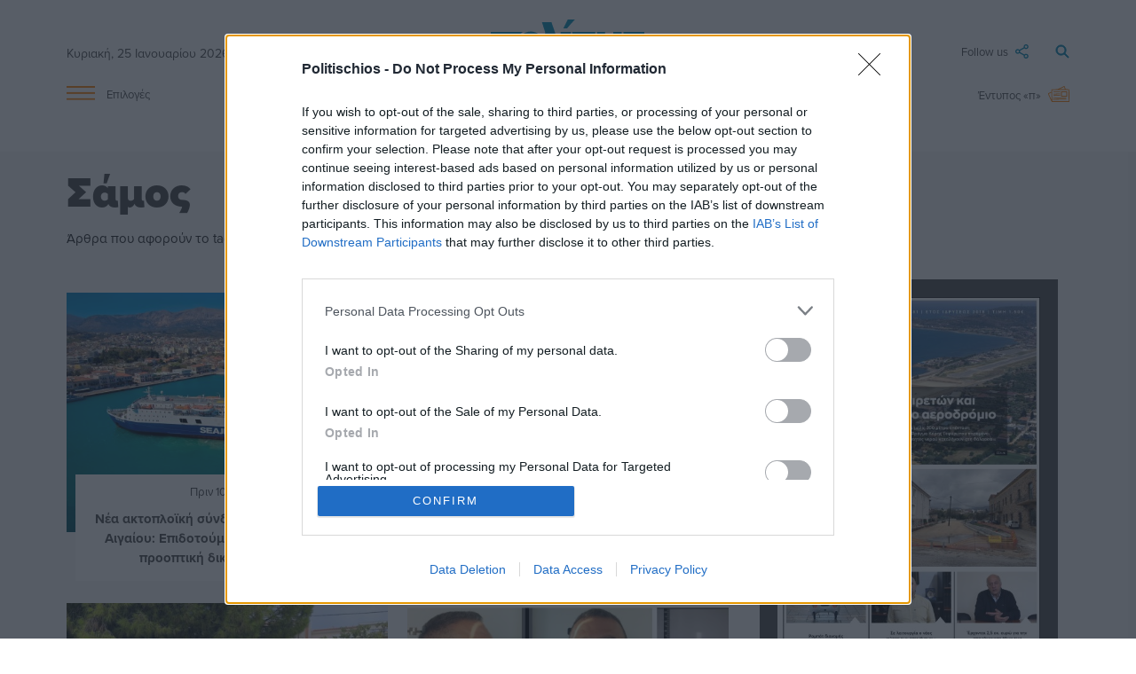

--- FILE ---
content_type: text/html; charset=UTF-8
request_url: https://www.politischios.gr/tag/641
body_size: 15168
content:
<!DOCTYPE html>
<html lang="el">
<head prefix="og: http://ogp.me/ns#">
    <title>Σάμος | politischios.gr</title>
    
    <meta charset="UTF-8" />
    <meta http-equiv="x-ua-compatible" content="ie=edge">
    <meta name="viewport" content="width=device-width, initial-scale=1.0">
    <meta property="og:locale" content="el_GR" />
    <meta property="fb:app_id" content="652251362749023" />
    <meta name="facebook-domain-verification" content="m2lvkwl0g8nd99tr30xzql32r9cda3" />
    <meta name="robots" content="index, follow, max-image-preview:large">
    
    <link rel="icon" type="image/x-icon" href="/favicon.ico" />
    <link rel="preconnect" href="https://p.typekit.net" crossorigin />
    <link rel="preconnect" href="https://use.typekit.net" crossorigin />

    <link rel="canonical" href="https://www.politischios.gr/tag/641" />
    <meta name="description" content="Άρθρα που αφορούν το tag Σάμος">
    <meta name="keywords" content="Σάμος">

    <meta property="og:site_name" content="politischios.gr" />
    <meta property="og:title" content="Σάμος" />
    <meta property="og:url" content="https://www.politischios.gr/tag/641" />
    <meta property="og:description" content="Άρθρα που αφορούν το tag Σάμος" />

    <meta name="twitter:card" content="summary_large_image">
    <meta name="twitter:title" content="Σάμος">
    <meta name="twitter:url" content="https://www.politischios.gr/tag/641" />
    <meta name="twitter:description" content="Άρθρα που αφορούν το tag Σάμος">


                    <link rel="stylesheet" href="/build/base.01a013cc.css">
    
    <link rel="stylesheet" href="/build/736.840615f1.css"><link rel="stylesheet" href="/build/layout.4d719802.css">

    <link rel="stylesheet" href="/build/category.4d1bcfa7.css">

            <!-- InMobi Choice. Consent Manager Tag v3.0 (for TCF 2.2) -->
        <script type="text/javascript" async=true>
        (function() {
        var host = window.location.hostname;
        var element = document.createElement('script');
        var firstScript = document.getElementsByTagName('script')[0];
        var url = 'https://cmp.inmobi.com'
            .concat('/choice/', 'mvyRbrJ4gLauk', '/', host, '/choice.js?tag_version=V3');
        var uspTries = 0;
        var uspTriesLimit = 3;
        element.async = true;
        element.type = 'text/javascript';
        element.src = url;

        firstScript.parentNode.insertBefore(element, firstScript);

        function makeStub() {
            var TCF_LOCATOR_NAME = '__tcfapiLocator';
            var queue = [];
            var win = window;
            var cmpFrame;

            function addFrame() {
            var doc = win.document;
            var otherCMP = !!(win.frames[TCF_LOCATOR_NAME]);

            if (!otherCMP) {
                if (doc.body) {
                var iframe = doc.createElement('iframe');

                iframe.style.cssText = 'display:none';
                iframe.name = TCF_LOCATOR_NAME;
                doc.body.appendChild(iframe);
                } else {
                setTimeout(addFrame, 5);
                }
            }
            return !otherCMP;
            }

            function tcfAPIHandler() {
            var gdprApplies;
            var args = arguments;

            if (!args.length) {
                return queue;
            } else if (args[0] === 'setGdprApplies') {
                if (
                args.length > 3 &&
                args[2] === 2 &&
                typeof args[3] === 'boolean'
                ) {
                gdprApplies = args[3];
                if (typeof args[2] === 'function') {
                    args[2]('set', true);
                }
                }
            } else if (args[0] === 'ping') {
                var retr = {
                gdprApplies: gdprApplies,
                cmpLoaded: false,
                cmpStatus: 'stub'
                };

                if (typeof args[2] === 'function') {
                args[2](retr);
                }
            } else {
                if(args[0] === 'init' && typeof args[3] === 'object') {
                args[3] = Object.assign(args[3], { tag_version: 'V3' });
                }
                queue.push(args);
            }
            }

            function postMessageEventHandler(event) {
            var msgIsString = typeof event.data === 'string';
            var json = {};

            try {
                if (msgIsString) {
                json = JSON.parse(event.data);
                } else {
                json = event.data;
                }
            } catch (ignore) {}

            var payload = json.__tcfapiCall;

            if (payload) {
                window.__tcfapi(
                payload.command,
                payload.version,
                function(retValue, success) {
                    var returnMsg = {
                    __tcfapiReturn: {
                        returnValue: retValue,
                        success: success,
                        callId: payload.callId
                    }
                    };
                    if (msgIsString) {
                    returnMsg = JSON.stringify(returnMsg);
                    }
                    if (event && event.source && event.source.postMessage) {
                    event.source.postMessage(returnMsg, '*');
                    }
                },
                payload.parameter
                );
            }
            }

            while (win) {
            try {
                if (win.frames[TCF_LOCATOR_NAME]) {
                cmpFrame = win;
                break;
                }
            } catch (ignore) {}

            if (win === window.top) {
                break;
            }
            win = win.parent;
            }
            if (!cmpFrame) {
            addFrame();
            win.__tcfapi = tcfAPIHandler;
            win.addEventListener('message', postMessageEventHandler, false);
            }
        };

        makeStub();

        function makeGppStub() {
            const CMP_ID = 10;
            const SUPPORTED_APIS = [
            '2:tcfeuv2',
            '6:uspv1',
            '7:usnatv1',
            '8:usca',
            '9:usvav1',
            '10:uscov1',
            '11:usutv1',
            '12:usctv1'
            ];

            window.__gpp_addFrame = function (n) {
            if (!window.frames[n]) {
                if (document.body) {
                var i = document.createElement("iframe");
                i.style.cssText = "display:none";
                i.name = n;
                document.body.appendChild(i);
                } else {
                window.setTimeout(window.__gpp_addFrame, 10, n);
                }
            }
            };
            window.__gpp_stub = function () {
            var b = arguments;
            __gpp.queue = __gpp.queue || [];
            __gpp.events = __gpp.events || [];

            if (!b.length || (b.length == 1 && b[0] == "queue")) {
                return __gpp.queue;
            }

            if (b.length == 1 && b[0] == "events") {
                return __gpp.events;
            }

            var cmd = b[0];
            var clb = b.length > 1 ? b[1] : null;
            var par = b.length > 2 ? b[2] : null;
            if (cmd === "ping") {
                clb(
                {
                    gppVersion: "1.1", // must be “Version.Subversion”, current: “1.1”
                    cmpStatus: "stub", // possible values: stub, loading, loaded, error
                    cmpDisplayStatus: "hidden", // possible values: hidden, visible, disabled
                    signalStatus: "not ready", // possible values: not ready, ready
                    supportedAPIs: SUPPORTED_APIS, // list of supported APIs
                    cmpId: CMP_ID, // IAB assigned CMP ID, may be 0 during stub/loading
                    sectionList: [],
                    applicableSections: [-1],
                    gppString: "",
                    parsedSections: {},
                },
                true
                );
            } else if (cmd === "addEventListener") {
                if (!("lastId" in __gpp)) {
                __gpp.lastId = 0;
                }
                __gpp.lastId++;
                var lnr = __gpp.lastId;
                __gpp.events.push({
                id: lnr,
                callback: clb,
                parameter: par,
                });
                clb(
                {
                    eventName: "listenerRegistered",
                    listenerId: lnr, // Registered ID of the listener
                    data: true, // positive signal
                    pingData: {
                    gppVersion: "1.1", // must be “Version.Subversion”, current: “1.1”
                    cmpStatus: "stub", // possible values: stub, loading, loaded, error
                    cmpDisplayStatus: "hidden", // possible values: hidden, visible, disabled
                    signalStatus: "not ready", // possible values: not ready, ready
                    supportedAPIs: SUPPORTED_APIS, // list of supported APIs
                    cmpId: CMP_ID, // list of supported APIs
                    sectionList: [],
                    applicableSections: [-1],
                    gppString: "",
                    parsedSections: {},
                    },
                },
                true
                );
            } else if (cmd === "removeEventListener") {
                var success = false;
                for (var i = 0; i < __gpp.events.length; i++) {
                if (__gpp.events[i].id == par) {
                    __gpp.events.splice(i, 1);
                    success = true;
                    break;
                }
                }
                clb(
                {
                    eventName: "listenerRemoved",
                    listenerId: par, // Registered ID of the listener
                    data: success, // status info
                    pingData: {
                    gppVersion: "1.1", // must be “Version.Subversion”, current: “1.1”
                    cmpStatus: "stub", // possible values: stub, loading, loaded, error
                    cmpDisplayStatus: "hidden", // possible values: hidden, visible, disabled
                    signalStatus: "not ready", // possible values: not ready, ready
                    supportedAPIs: SUPPORTED_APIS, // list of supported APIs
                    cmpId: CMP_ID, // CMP ID
                    sectionList: [],
                    applicableSections: [-1],
                    gppString: "",
                    parsedSections: {},
                    },
                },
                true
                );
            } else if (cmd === "hasSection") {
                clb(false, true);
            } else if (cmd === "getSection" || cmd === "getField") {
                clb(null, true);
            }
            //queue all other commands
            else {
                __gpp.queue.push([].slice.apply(b));
            }
            };
            window.__gpp_msghandler = function (event) {
            var msgIsString = typeof event.data === "string";
            try {
                var json = msgIsString ? JSON.parse(event.data) : event.data;
            } catch (e) {
                var json = null;
            }
            if (typeof json === "object" && json !== null && "__gppCall" in json) {
                var i = json.__gppCall;
                window.__gpp(
                i.command,
                function (retValue, success) {
                    var returnMsg = {
                    __gppReturn: {
                        returnValue: retValue,
                        success: success,
                        callId: i.callId,
                    },
                    };
                    event.source.postMessage(msgIsString ? JSON.stringify(returnMsg) : returnMsg, "*");
                },
                "parameter" in i ? i.parameter : null,
                "version" in i ? i.version : "1.1"
                );
            }
            };
            if (!("__gpp" in window) || typeof window.__gpp !== "function") {
            window.__gpp = window.__gpp_stub;
            window.addEventListener("message", window.__gpp_msghandler, false);
            window.__gpp_addFrame("__gppLocator");
            }
        };

        makeGppStub();

        var uspStubFunction = function() {
            var arg = arguments;
            if (typeof window.__uspapi !== uspStubFunction) {
            setTimeout(function() {
                if (typeof window.__uspapi !== 'undefined') {
                window.__uspapi.apply(window.__uspapi, arg);
                }
            }, 500);
            }
        };

        var checkIfUspIsReady = function() {
            uspTries++;
            if (window.__uspapi === uspStubFunction && uspTries < uspTriesLimit) {
            console.warn('USP is not accessible');
            } else {
            clearInterval(uspInterval);
            }
        };

        if (typeof window.__uspapi === 'undefined') {
            window.__uspapi = uspStubFunction;
            var uspInterval = setInterval(checkIfUspIsReady, 6000);
        }
        })();
        </script>
        <!-- End InMobi Choice. Consent Manager Tag v3.0 (for TCF 2.2) -->

                <script src="https://cdn.onesignal.com/sdks/OneSignalSDK.js" async=""></script>
                    <script>window.OneSignal = window.OneSignal || [];OneSignal.push(function() { OneSignal.init({ appId: "c0e25b27-6e46-4015-bcb2-72118de5ab13" }); });</script>
        
                <script async src="https://www.googletagmanager.com/gtag/js?id=G-CFRFZGQLPB"></script>
        <script>
        window.dataLayer = window.dataLayer || [];
        function gtag(){dataLayer.push(arguments);}
        gtag('js', new Date());

        var configParams = {};
        
        gtag('config', 'G-CFRFZGQLPB', configParams);        
        </script>

                <div id="fb-root"></div>
        <script async defer crossorigin="anonymous" src="https://connect.facebook.net/el_GR/sdk.js#xfbml=1&version=v15.0&appId=652251362749023&autoLogAppEvents=1" nonce="J2liYT0e"></script>

                <script async src="https://securepubads.g.doubleclick.net/tag/js/gpt.js"></script>

                <script async src="https://protagcdn.com/s/politischios.gr/site.js"></script>
        
        <script>
                window.googletag = window.googletag || { cmd: [] };
        window.protag    = window.protag    || { cmd: [] };

                window.protag.config = {
            s: 'politischios.gr',
            childADM: '21800229057',
            l: 'FbM3ys2m',
            autoAds: false
        };
        
        window.protag.cmd.push(function () {
            window.protag.pageInit();
        });
        </script>

    
    <link rel="stylesheet" href="https://use.typekit.net/cxr5nkr.css">

    </head>

<body>

    <header>

        	<div class="container site-header">

	<div class="main row">

		<div class="col s2 m4">
						<span class="date hide-on-small-only">Κυριακή, 25 Ιανουαρίου 2026</span>
			
			<a href="#" data-target="slide-out" class="sidenav-trigger epiloges-mobile hide-on-med-and-up">
				<img src="/img/menu-min.svg" alt="Μενού">
			</a>		
		</div>

		<div class="col s8 m4">

			<a class="logo" href="/">
				<img src="/img/politis-logo-min.svg" alt="politischios.gr">
			</a>

		</div>

		<div class="col s2 m4">

			<a class="search" href="/search">
				<img src="/img/magnify-min.svg" alt="Αναζήτηση">
			</a>

			<a class="followus dropdown-trigger hide-on-small-only" data-target='dropdown1' href="#">
				<span>Follow us</span> <img src="/img/follow-min.svg" alt="Ακολουθήστε μας στα social media">
			</a>

			<ul id='dropdown1' class='dropdown-content'>
				<li><a href="https://www.facebook.com/Politischios.gr"><img class="social-icons facebook" style="display:inline;" src="/img/facebook.svg" alt="facebook">facebook</a></li>
				<li><a href="https://www.youtube.com/user/PolitisDigital"><img class="social-icons youtube" style="display:inline;" src="/img/youtube.svg" alt="youtube">youtube</a></li>
				<li><a href="https://www.instagram.com/politischios.gr/"><img class="social-icons instagram" style="display:inline;" src="/img/instagram.svg" alt="instagram">instagram</a></li>
				<li><a href="https://x.com/politischios"><img class="social-icons twitter" style="display:inline;" src="/img/x.svg" alt="X">X</a></li>
			</ul>

		</div>

	</div>

	<div class="row hide-on-small-only">

		<div class="col s2">

			<a href="#" data-target="slide-out" class="sidenav-trigger epiloges">
				<img src="/img/menu-min.svg" alt="Μενού"> <span>Επιλογές</span>
			</a>

		</div>

		<div class="col s8 center-align">

			<div class="main-links">
				<a href="/koinonia">Κοινωνία</a>
				<a href="/politiki">Πολιτική</a>
				<a href="/hios-poli">Χίος Πόλη</a>
				<a href="/politismos">Πολιτισμός</a>
				<a href="/tourismos">Τουρισμός</a>
				<a href="/parembaseis">Απόψεις</a>
				<a href="/aggelies">Μικρές Αγγελίες</a>
			</div>
			
		</div>

		<div class="col s2">

			<a class="newspaper" href="/press">
									<span>Έντυπος «π»</span> <img src="/img/newspaper-min.svg" alt="Έντυπη έκδοση">
							</a>

		</div>

	</div>

</div>

</div>

	<div data-controller="alert">
		<div data-alert-target="preview"></div>
	</div>

	<ul id="slide-out" class="sidenav">

	
	<br><li><a class="subheader" style="color:#FF8100!important;">ΥΠΗΡΕΣΙΕΣ</a></li>

	<div style="background-color:#F5F5F5;padding:10px 0;">
		<li><a href="/aggelies">Μικρές Αγγελίες</a></li>
		<li><a href="/press">Έντυπη Έκδοση</a></li>
		<li><a href="/koinonika">Κοινωνικά</a></li>
		<li><a href="/anakoinoseis">Ανακοινώσεις</a></li>
		<li><a href="/calendar">Ημερολόγιο εκδηλώσεων</a></li>
		<li><a href="/business/ygeia">Ιατρικό ευρετήριο</a></li>
		<li><a target="_blank" href="https://farmakeia.gr//m/efimereyonta-farmakeia-xios-xioy">Εφημερεύοντα φαρμακεία Χίος</a></li>
	</div>
	
	<br><li><a class="subheader" style="color:#FF8100!important;">ΕΙΔΗΣΕΙΣ</a></li>

	<div style="background-color:#F5F5F5;padding:10px 0;">
		<li><a href="/parembaseis">Απόψεις</a></li>
		<li><a href="/koinonia">Κοινωνία</a></li>
		<li><a href="/aytodioikisi">Αυτοδιοίκηση</a></li>
		<li><a href="/politiki">Πολιτική</a></li>
		<li><a href="/oikonomia">Οικονομία</a></li>
		<li><a href="/voreio-aigaio">Βόρειο Αιγαίο</a></li>
		<li><a href="/hios-poli">Χίος Πόλη</a></li>
		<li><a href="/horia">Χωριά</a></li>
		<li><a href="/greece">Ελλάδα</a></li>
		<li><a href="/ekklisiastika">Εκκλησιαστικά</a></li>
		<li><a href="/omogeneia">Ομογένεια</a></li>
		<li><a href="/astinomika">Αστυνομικά</a></li>
		<li><a href="/tourismos">Τουρισμός</a></li>
		<li><a href="/nautilia">Ναυτιλία</a></li>
		<li><a href="/ygeia">Υγεία</a></li>
		<li><a href="/politismos">Πολιτισμός</a></li>
		<li><a href="/ekpaideusi">Εκπαίδευση</a></li>
		<li><a href="/agora">Αγορά</a></li>
		<li><a href="/protaseis">Προτάσεις</a></li>
		<li><a href="/parelthon">Παρελθόν</a></li>
		<li><a href="/photos">Στιγμιότυπα</a></li>
		<li><a href="/cinema">Σινεμά</a></li>
		<li><a href="/travel">Ταξίδι</a></li>
		<li><a href="/athlitismos">Αθλητισμός</a></li>
		<li><a href="/magazine">Magazine</a></li>
	</div>

	<br><li><a class="subheader" style="color:#FF8100!important;">SOCIAL</a></li>

	<div style="background-color:#F5F5F5;padding:10px 0;">
		<li><a href="https://m.me/Politischios.gr">Messenger</a></li>
		<li><a href="https://www.facebook.com/Politischios.gr">Facebook</a></li>
		<li><a href="https://invite.viber.com/?g2=AQAAdmI3y%2BjCTE0TJK9QBa2nY%2BJ1dnUEArdrE6Tjlni8dbHCscAShxvxKcWgMo3r&lang=el">Viber</a></li>
		<li><a href="https://www.instagram.com/politischios.gr">Instagram</a></li>
		<li><a href="https://twitter.com/politischios">Twitter</a></li>
		<li><a href="https://www.youtube.com/user/PolitisDigital">Youtube</a></li>
		<li><a href="https://news.google.com/publications/CAAiEFGpFVXzyKiwUii6IoaKhTcqFAgKIhBRqRVV88iosFIouiKGioU3?hl=el&gl=GR&ceid=GR%3Ael">Google news</a></li>
	</div>

	<br><li><a class="subheader" style="color:#FF8100!important;">ΠΛΗΡΟΦΟΡΙΕΣ</a></li>

	<div style="background-color:#F5F5F5;padding:10px 0;">
		<li><a href="/search">Αναζήτηση</a></li>
		<li><a href="/tautotita">Ταυτότητα</a></li>
		<li><a href="/terms">Όροι χρήσης</a></li>
		<li><a href="/diafimisi">Διαφήμιση</a></li>
		<li><a href="/contact">Επικοινωνία</a></li>
	</div>
	<br>
</ul>

                       
    </header>

    <main>
        	<section>
		
    <div class="arthro-category">

        <div class="container">

            <div class="row">
    			
                <div class="col s12"><h1 class="header-title">Σάμος</h1></div>
                                <div class="col s12"><p>Άρθρα που αφορούν το tag: Σάμος</p></div>
            </div>

            <div class="row">

	<section class="col s12 m7 l8">
	    
                    <div class="row">

                        
                            <div class="col s12 l6">

                                
                                <div class="category-part">

                                    <div class="text">
                                        <div class="info">
                                            <span class="date" title="Δημ.: 15/1/26 12:43   Ενημ.: 15/1/26 15:26 ">Πριν 10 ημέρες</span>
                                        </div>

                                        <h2><a href="/voreio-aigaio/nea-aktoploiki-sundesi-volou-voreiou-aigaiou-epidotoumeni-protovoulia-me-prooptiki-diktuosis-ton-nision">
                                            Νέα ακτοπλοϊκή σύνδεση Βόλου – Βορείου Αιγαίου: Επιδοτούμενη πρωτοβουλία με προοπτική δικτύωσης των 
                                            ...    
                                        </a></h2>
                                    </div>

                                                                            <a href="/voreio-aigaio/nea-aktoploiki-sundesi-volou-voreiou-aigaiou-epidotoumeni-protovoulia-me-prooptiki-diktuosis-ton-nision">
                                            <img src="https://www.politischios.gr/media/cache/crop_front3/images2/313be72fee4b23ab4d6b54a9363fabc7.jpg?c=0" alt="">
                                        </a>
                                    
                                </div>

                            </div>

                        
                            <div class="col s12 l6">

                                
                                <div class="category-part">

                                    <div class="text">
                                        <div class="info">
                                            <span class="date" title="Δημ.: 28/12/25 18:26   Ενημ.: 28/12/25 18:27 ">Πριν 27 ημέρες</span>
                                        </div>

                                        <h2><a href="/astinomika/samos-sullipsi-47hronou-gia-poluarithmes-apates-kai-nomimopoiisi-esodon">
                                            Σάμος - Σύλληψη 47χρονου για πολυάριθμες απάτες και νομιμοποίηση εσόδων
                                                
                                        </a></h2>
                                    </div>

                                                                            <a href="/astinomika/samos-sullipsi-47hronou-gia-poluarithmes-apates-kai-nomimopoiisi-esodon">
                                            <img src="https://www.politischios.gr/media/cache/crop_front3/images2/f4cdf792749511c7889547fadd4f45bc.jpg?c=0" alt="">
                                        </a>
                                    
                                </div>

                            </div>

                        
                            <div class="col s12 l6">

                                
                                <div class="category-part">

                                    <div class="text">
                                        <div class="info">
                                            <span class="date" title="Δημ.: 1/9/25 12:13   Ενημ.: 1/9/25 12:13 ">Πριν 4 μήνες</span>
                                        </div>

                                        <h2><a href="/aytodioikisi/dianoh-kindunos-paralusis-sti-diaheirisi-aporrimmaton-hiou-kai-samou">
                                            ΔΙΑΝΟΧ: Κίνδυνος παράλυσης στη διαχείριση απορριμμάτων Χίου και Σάμου
                                                
                                        </a></h2>
                                    </div>

                                                                            <a href="/aytodioikisi/dianoh-kindunos-paralusis-sti-diaheirisi-aporrimmaton-hiou-kai-samou">
                                            <img src="https://www.politischios.gr/media/cache/crop_front3/images2/038d6427c413cb7c4c75c4d5532eb777.jpg?c=0" alt="">
                                        </a>
                                    
                                </div>

                            </div>

                        
                            <div class="col s12 l6">

                                
                                <div class="category-part">

                                    <div class="text">
                                        <div class="info">
                                            <span class="date" title="Δημ.: 6/8/25 5:41  ">Πριν 5 μήνες</span>
                                        </div>

                                        <h2><a href="/astinomika/gadp-voreiou-aigaiou-dimosiopoiisi-stoiheion-47hronou-gia-viasmo-anilikou">
                                            ΓΑΔΠ Βορείου Αιγαίου - Δημοσιοποίηση στοιχείων 47χρονου για βιασμό ανηλίκου
                                                
                                        </a></h2>
                                    </div>

                                                                            <a href="/astinomika/gadp-voreiou-aigaiou-dimosiopoiisi-stoiheion-47hronou-gia-viasmo-anilikou">
                                            <img src="https://www.politischios.gr/media/cache/crop_front3/images2/6f6b642e01183d2a9ce56d06318588e3.jpg?c=0" alt="">
                                        </a>
                                    
                                </div>

                            </div>

                        
                            <div class="col s12 l6">

                                
                                <div class="category-part">

                                    <div class="text">
                                        <div class="info">
                                            <span class="date" title="Δημ.: 17/6/25 9:36   Ενημ.: 17/6/25 9:37 ">Πριν 7 μήνες</span>
                                        </div>

                                        <h2><a href="/voreio-aigaio/ipia-eos-metria-xirasia-plittei-hio-lesvo-kai-limno">
                                            Ήπια έως μέτρια ξηρασία πλήττει Χίο, Λέσβο και Λήμνο
                                                
                                        </a></h2>
                                    </div>

                                                                            <a href="/voreio-aigaio/ipia-eos-metria-xirasia-plittei-hio-lesvo-kai-limno">
                                            <img src="https://www.politischios.gr/media/cache/crop_front3/images2/636f7b5d7c9e541be62fc9f1b7d58a68.jpg?c=2" alt="">
                                        </a>
                                    
                                </div>

                            </div>

                        
                            <div class="col s12 l6">

                                
                                <div class="category-part">

                                    <div class="text">
                                        <div class="info">
                                            <span class="date" title="Δημ.: 26/5/25 15:24   Ενημ.: 26/5/25 15:24 ">Πριν 7 μήνες</span>
                                        </div>

                                        <h2><a href="/koinonia/mathites-timisan-ti-samo-kai-ta-psara-me-logo-kai-sugkinisi">
                                            Μαθητές τίμησαν τη Σάμο και τα Ψαρά με λόγο και συγκίνηση
                                                
                                        </a></h2>
                                    </div>

                                                                            <a href="/koinonia/mathites-timisan-ti-samo-kai-ta-psara-me-logo-kai-sugkinisi">
                                            <img src="https://www.politischios.gr/media/cache/crop_front3/images2/65c6aef7e17ab8a730c62f4387e394df.jpg?c=0" alt="">
                                        </a>
                                    
                                </div>

                            </div>

                        
                            <div class="col s12 l6">

                                
                                <div class="category-part">

                                    <div class="text">
                                        <div class="info">
                                            <span class="date" title="Δημ.: 4/4/25 7:12  ">Πριν 9 μήνες</span>
                                        </div>

                                        <h2><a href="/parembaseis/oi-eukairies-pou-hanontai-pros-to-paron-logo-tis-ufistamenis-katastasis-tou-aerodromiou">
                                            Οι ευκαιρίες που χάνονται προς το παρών λόγω της υφιστάμενης κατάστασης του αεροδρομίου
                                                
                                        </a></h2>
                                    </div>

                                                                            <a href="/parembaseis/oi-eukairies-pou-hanontai-pros-to-paron-logo-tis-ufistamenis-katastasis-tou-aerodromiou">
                                            <img src="https://www.politischios.gr/media/cache/crop_front3/images2/ffd05a1274bc9a055f4c1e7e08bf9f54.jpg?c=0" alt="">
                                        </a>
                                    
                                </div>

                            </div>

                        
                            <div class="col s12 l6">

                                
                                <div class="category-part">

                                    <div class="text">
                                        <div class="info">
                                            <span class="date" title="Δημ.: 1/4/25 13:12  ">Πριν 9 μήνες</span>
                                        </div>

                                        <h2><a href="/koinonia/neo-minuma-tou-112-gia-hio-samo-kai-ikaria">
                                            Νέο μήνυμα του 112 για Χίο, Σάμο και Ικαρία
                                                
                                        </a></h2>
                                    </div>

                                                                            <a href="/koinonia/neo-minuma-tou-112-gia-hio-samo-kai-ikaria">
                                            <img src="https://www.politischios.gr/media/cache/crop_front3/images2/9a33ad1bab3912452b64d01f3278b20b.jpg?c=2" alt="">
                                        </a>
                                    
                                </div>

                            </div>

                        
                            <div class="col s12 l6">

                                
                                <div class="category-part">

                                    <div class="text">
                                        <div class="info">
                                            <span class="date" title="Δημ.: 5/3/25 13:45   Ενημ.: 6/3/25 12:04 ">Πριν 10 μήνες</span>
                                        </div>

                                        <h2><a href="/parembaseis/peftoun-kai-opou-vgei">
                                            «Πέφτουν και όπου βγει»
                                                
                                        </a></h2>
                                    </div>

                                                                            <a href="/parembaseis/peftoun-kai-opou-vgei">
                                            <img src="https://www.politischios.gr/media/cache/crop_front3/images2/09706c3c017f64c90438d95033df32c1.jpg?c=0" alt="Ο «Κεραμιδοπιάστης»">
                                        </a>
                                    
                                </div>

                            </div>

                        
                            <div class="col s12 l6">

                                
                                <div class="category-part">

                                    <div class="text">
                                        <div class="info">
                                            <span class="date" title="Δημ.: 16/2/25 9:22  ">Πριν 11 μήνες</span>
                                        </div>

                                        <h2><a href="/tourismos/arnitiki-exairesi-i-hios-sti-genikoteri-anodo-ton-ptiseon-charter-se-ellada-kai-voreio-aigaio">
                                            Αρνητική εξαίρεση η Χίος στη γενικότερη άνοδο των πτήσεων Charter σε Ελλάδα και Βόρειο Αιγαίο
                                                
                                        </a></h2>
                                    </div>

                                                                            <a href="/tourismos/arnitiki-exairesi-i-hios-sti-genikoteri-anodo-ton-ptiseon-charter-se-ellada-kai-voreio-aigaio">
                                            <img src="https://www.politischios.gr/media/cache/crop_front3/images2/4a3bf43da4de6a140c82f0ec8cc53e67.jpg?c=0" alt="">
                                        </a>
                                    
                                </div>

                            </div>

                        
                            <div class="col s12 l6">

                                
                                <div class="category-part">

                                    <div class="text">
                                        <div class="info">
                                            <span class="date" title="Δημ.: 12/2/25 0:23  ">Πριν 11 μήνες</span>
                                        </div>

                                        <h2><a href="/voreio-aigaio/i-p-o-a-me-a-v-a-stirizei-tin-apergia-tis-samou-kai-tis-ikarias-gia-tin-ugeia">
                                            Η Π.Ο.Α.με.Α.Β.Α. στηρίζει την απεργία της Σάμου και της Ικαρίας για την υγεία
                                                
                                        </a></h2>
                                    </div>

                                                                            <a href="/voreio-aigaio/i-p-o-a-me-a-v-a-stirizei-tin-apergia-tis-samou-kai-tis-ikarias-gia-tin-ugeia">
                                            <img src="https://www.politischios.gr/media/cache/crop_front3/images2/883d732ee0845511f793b581c8a4a94a.jpg?c=0" alt="">
                                        </a>
                                    
                                </div>

                            </div>

                        
                            <div class="col s12 l6">

                                
                                <div class="category-part">

                                    <div class="text">
                                        <div class="info">
                                            <span class="date" title="Δημ.: 3/2/25 14:04  ">Πριν 11 μήνες</span>
                                        </div>

                                        <h2><a href="/voreio-aigaio/moutzouris-se-dimarhous-i-prohoriste-ta-erga-i-tha-uparxoun-apentaxeis">
                                            Μουτζούρης σε Δημάρχους: &quot;Ή προχωρήστε τα έργα ή θα υπάρξουν απεντάξεις&quot;
                                                
                                        </a></h2>
                                    </div>

                                                                            <a href="/voreio-aigaio/moutzouris-se-dimarhous-i-prohoriste-ta-erga-i-tha-uparxoun-apentaxeis">
                                            <img src="https://www.politischios.gr/media/cache/crop_front3/images2/6de603c47a8b2e1fc13c334789e00040.jpg?c=0" alt="">
                                        </a>
                                    
                                </div>

                            </div>

                        
                            <div class="col s12 l6">

                                
                                <div class="category-part">

                                    <div class="text">
                                        <div class="info">
                                            <span class="date" title="Δημ.: 13/1/25 14:29  ">Πριν 1 χρόνο</span>
                                        </div>

                                        <h2><a href="/voreio-aigaio/i-p-o-a-me-a-v-a-diorganonei-ekdilosi-gia-tin-kopi-tis-protohroniatikis-pitas-sti-samo">
                                            Η Π.Ο.Α.με.Α.Β.Α. διοργανώνει εκδήλωση για την κοπή της πρωτοχρονιάτικης πίτας στη Σάμο
                                                
                                        </a></h2>
                                    </div>

                                                                            <a href="/voreio-aigaio/i-p-o-a-me-a-v-a-diorganonei-ekdilosi-gia-tin-kopi-tis-protohroniatikis-pitas-sti-samo">
                                            <img src="https://www.politischios.gr/media/cache/crop_front3/images2/1cfd6374e040348bffdf810b6cca6b3d.jpg?c=0" alt="">
                                        </a>
                                    
                                </div>

                            </div>

                        
                            <div class="col s12 l6">

                                
                                <div class="category-part">

                                    <div class="text">
                                        <div class="info">
                                            <span class="date" title="Δημ.: 6/12/24 11:52  ">Πριν 1 χρόνο</span>
                                        </div>

                                        <h2><a href="/ekpaideusi/neo-programma-metaptuhiakon-spoudon-oinotourismou-sti-samo-apo-ta-panepistimia-aigaiou-kai-dutikis-attikis">
                                            Νέο Πρόγραμμα Μεταπτυχιακών Σπουδών Οινοτουρισμού στη Σάμο από τα Πανεπιστήμια Αιγαίου και Δυτικής Α
                                            ...    
                                        </a></h2>
                                    </div>

                                                                            <a href="/ekpaideusi/neo-programma-metaptuhiakon-spoudon-oinotourismou-sti-samo-apo-ta-panepistimia-aigaiou-kai-dutikis-attikis">
                                            <img src="https://www.politischios.gr/media/cache/crop_front3/images2/75149819ffcca84e5a714975cc57caa2.jpg?c=0" alt="">
                                        </a>
                                    
                                </div>

                            </div>

                        
                            <div class="col s12 l6">

                                
                                <div class="category-part">

                                    <div class="text">
                                        <div class="info">
                                            <span class="date" title="Δημ.: 28/11/24 8:05  ">Πριν 1 χρόνο</span>
                                        </div>

                                        <h2><a href="/voreio-aigaio/nauagio-sti-samo-tesseris-nekroi-se-exelixi-epiheirisi-diasosis">
                                            Ναυάγιο στη Σάμο: Τέσσερις νεκροί – Σε εξέλιξη επιχείρηση διάσωσης
                                                
                                        </a></h2>
                                    </div>

                                                                            <a href="/voreio-aigaio/nauagio-sti-samo-tesseris-nekroi-se-exelixi-epiheirisi-diasosis">
                                            <img src="https://www.politischios.gr/media/cache/crop_front3/images2/9d50b5228353cf0cc48b0757bdafda34.jpg?c=0" alt="">
                                        </a>
                                    
                                </div>

                            </div>

                        
                            <div class="col s12 l6">

                                
                                <div class="category-part">

                                    <div class="text">
                                        <div class="info">
                                            <span class="date" title="Δημ.: 6/11/24 6:50   Ενημ.: 6/11/24 6:50 ">Πριν 1 χρόνο</span>
                                        </div>

                                        <h2><a href="/koinonia/diamarturetai-to-ergatiko-kentro-hiou-gia-ti-metakinisi-paidiatron-sti-samo">
                                            Διαμαρτύρεται το Εργατικό Κέντρο Χίου για τη μετακίνηση παιδιάτρων στη Σάμο
                                                
                                        </a></h2>
                                    </div>

                                                                            <a href="/koinonia/diamarturetai-to-ergatiko-kentro-hiou-gia-ti-metakinisi-paidiatron-sti-samo">
                                            <img src="https://www.politischios.gr/media/cache/crop_front3/images2/86b6af1920e9a75ba473aa20d9bc5de9.jpg?c=0" alt="">
                                        </a>
                                    
                                </div>

                            </div>

                        
                            <div class="col s12 l6">

                                
                                <div class="category-part">

                                    <div class="text">
                                        <div class="info">
                                            <span class="date" title="Δημ.: 25/10/24 15:27  ">Πριν 1 χρόνο</span>
                                        </div>

                                        <h2><a href="/nautilia/analutika-ta-dromologia-sto-voreio-aigaio-meta-ti-lixi-tis-apergias-tis-pno">
                                            Αναλυτικά τα δρομολόγια στο Βόρειο Αιγαίο μετά τη λήξη της απεργίας της ΠΝΟ
                                                
                                        </a></h2>
                                    </div>

                                                                            <a href="/nautilia/analutika-ta-dromologia-sto-voreio-aigaio-meta-ti-lixi-tis-apergias-tis-pno">
                                            <img src="https://www.politischios.gr/media/cache/crop_front3/images2/327475a0f9af94e01be56b5be757dbf4.jpg?c=0" alt="">
                                        </a>
                                    
                                </div>

                            </div>

                        
                            <div class="col s12 l6">

                                
                                <div class="category-part">

                                    <div class="text">
                                        <div class="info">
                                            <span class="date" title="Δημ.: 24/10/24 18:56  ">Πριν 1 χρόνο</span>
                                        </div>

                                        <h2><a href="/greece/nea-navtex-tis-agkuras-epimenei-sta-peri-tourkikis-ufalokripidas-metaxu-hiou-kai-samou">
                                            Νέα NAVTEX της Άγκυρας - Επιμένει στα περί «τουρκικής υφαλοκρηπίδας» μεταξύ Χίου και Σάμου
                                                
                                        </a></h2>
                                    </div>

                                                                            <a href="/greece/nea-navtex-tis-agkuras-epimenei-sta-peri-tourkikis-ufalokripidas-metaxu-hiou-kai-samou">
                                            <img src="https://www.politischios.gr/media/cache/crop_front3/images2/13e0f8b699fce2122927853436f399ef.webp?c=2" alt="">
                                        </a>
                                    
                                </div>

                            </div>

                        
                            <div class="col s12 l6">

                                
                                <div class="category-part">

                                    <div class="text">
                                        <div class="info">
                                            <span class="date" title="Δημ.: 24/10/24 18:46  ">Πριν 1 χρόνο</span>
                                        </div>

                                        <h2><a href="/politiki/volta-sto-aigaio-ekanan-tous-metanastes-pou-erhontan-gia-hio">
                                            Βόλτα στο Αιγαίο έκαναν τους μετανάστες που έρχονταν για Χίο
                                                
                                        </a></h2>
                                    </div>

                                                                            <a href="/politiki/volta-sto-aigaio-ekanan-tous-metanastes-pou-erhontan-gia-hio">
                                            <img src="https://www.politischios.gr/media/cache/crop_front3/images2/727537fe0cbd63e78259e9e9930915d5.jpg?c=0" alt="">
                                        </a>
                                    
                                </div>

                            </div>

                        
                            <div class="col s12 l6">

                                
                                <div class="category-part">

                                    <div class="text">
                                        <div class="info">
                                            <span class="date" title="Δημ.: 24/10/24 15:27   Ενημ.: 24/10/24 15:29 ">Πριν 1 χρόνο</span>
                                        </div>

                                        <h2><a href="/politiki/se-exelixi-epiheirisi-metaforas-metanaston-apo-ti-rodo-sti-vi-al">
                                            Σε εξέλιξη επιχείρηση μεταφοράς μεταναστών από τη Ρόδο στη ΒΙ.ΑΛ.
                                                
                                        </a></h2>
                                    </div>

                                                                            <a href="/politiki/se-exelixi-epiheirisi-metaforas-metanaston-apo-ti-rodo-sti-vi-al">
                                            <img src="https://www.politischios.gr/media/cache/crop_front3/images2/822195e803c75963ef18d371d1d29c84.jpg?c=0" alt="">
                                        </a>
                                    
                                </div>

                            </div>

                        
                            <div class="col s12 l6">

                                
                                <div class="category-part">

                                    <div class="text">
                                        <div class="info">
                                            <span class="date" title="Δημ.: 22/10/24 7:34  ">Πριν 1 χρόνο</span>
                                        </div>

                                        <h2><a href="/oikonomia/pio-fthini-i-hios-se-kausima-sto-voreio-aigaio">
                                            Πιο φθηνή η Χίος σε καύσιμα στο Βόρειο Αιγαίο
                                                
                                        </a></h2>
                                    </div>

                                                                            <a href="/oikonomia/pio-fthini-i-hios-se-kausima-sto-voreio-aigaio">
                                            <img src="https://www.politischios.gr/media/cache/crop_front3/images2/290267d48565babbe1a2cf838e62854a.jpg?c=0" alt="">
                                        </a>
                                    
                                </div>

                            </div>

                        
                            <div class="col s12 l6">

                                
                                <div class="category-part">

                                    <div class="text">
                                        <div class="info">
                                            <span class="date" title="Δημ.: 21/10/24 12:44  ">Πριν 1 χρόνο</span>
                                        </div>

                                        <h2><a href="/koinonia/samos-neo-nauagio-skafous-me-metanastes-2-nekroi-22-diasothentes">
                                            Σάμος: Νέο ναυάγιο σκάφους με μετανάστες – 2 νεκροί, 22 διασωθέντες
                                                
                                        </a></h2>
                                    </div>

                                                                            <a href="/koinonia/samos-neo-nauagio-skafous-me-metanastes-2-nekroi-22-diasothentes">
                                            <img src="https://www.politischios.gr/media/cache/crop_front3/images2/ae63ef67439d416a88a111a96b99a3bd.jpg?c=0" alt="">
                                        </a>
                                    
                                </div>

                            </div>

                        
                            <div class="col s12 l6">

                                
                                <div class="category-part">

                                    <div class="text">
                                        <div class="info">
                                            <span class="date" title="Δημ.: 21/10/24 8:47   Ενημ.: 21/10/24 11:47 ">Πριν 1 χρόνο</span>
                                        </div>

                                        <h2><a href="/oikonomia/admie-mehri-telos-noemvriou-oi-ereunes-vuthou-anamesa-se-hio-lesvo-kai-hio-samo">
                                            ΑΔΜΗΕ: Μέχρι τέλος Νοεμβρίου οι έρευνες βυθού ανάμεσα σε Χίο - Λέσβο και Χίο - Σάμο
                                                
                                        </a></h2>
                                    </div>

                                                                            <a href="/oikonomia/admie-mehri-telos-noemvriou-oi-ereunes-vuthou-anamesa-se-hio-lesvo-kai-hio-samo">
                                            <img src="https://www.politischios.gr/media/cache/crop_front3/images2/af34318ae27273e36462d30b347d4450.jpg?c=3" alt="">
                                        </a>
                                    
                                </div>

                            </div>

                        
                            <div class="col s12 l6">

                                
                                <div class="category-part">

                                    <div class="text">
                                        <div class="info">
                                            <span class="date" title="Δημ.: 16/10/24 8:55   Ενημ.: 16/10/24 14:58 ">Πριν 1 χρόνο</span>
                                        </div>

                                        <h2><a href="/oikonomia/hios-theamatiki-auxisi-ston-kuklo-ergasion-estiasis-kai-katalumaton-ton-augousto">
                                            Χίος - Θεαματική αύξηση στον κύκλο εργασιών εστίασης και καταλυμάτων τον Αύγουστο
                                                
                                        </a></h2>
                                    </div>

                                                                            <a href="/oikonomia/hios-theamatiki-auxisi-ston-kuklo-ergasion-estiasis-kai-katalumaton-ton-augousto">
                                            <img src="https://www.politischios.gr/media/cache/crop_front3/images2/86d36e5e28f34d33e98776e743036b1f.jpg?c=0" alt="">
                                        </a>
                                    
                                </div>

                            </div>

                        
                            <div class="col s12 l6">

                                
                                <div class="category-part">

                                    <div class="text">
                                        <div class="info">
                                            <span class="date" title="Δημ.: 2/10/24 14:16   Ενημ.: 2/10/24 21:23 ">Πριν 1 χρόνο</span>
                                        </div>

                                        <h2><a href="/voreio-aigaio/voreio-aigaio-pollaplasioi-oi-thanatoi-ton-genniseon-gia-to-2023">
                                            Βόρειο Αιγαίο - Πολλαπλάσιοι οι θάνατοι των γεννήσεων για το 2023
                                                
                                        </a></h2>
                                    </div>

                                                                            <a href="/voreio-aigaio/voreio-aigaio-pollaplasioi-oi-thanatoi-ton-genniseon-gia-to-2023">
                                            <img src="https://www.politischios.gr/media/cache/crop_front3/images2/d3eee5bd5ef6182c2e26e9fc00e92a3c.webp?c=1" alt="">
                                        </a>
                                    
                                </div>

                            </div>

                        
                            <div class="col s12 l6">

                                
                                <div class="category-part">

                                    <div class="text">
                                        <div class="info">
                                            <span class="date" title="Δημ.: 24/9/24 11:57  ">Πριν 1 χρόνο</span>
                                        </div>

                                        <h2><a href="/koinonia/nauagio-sti-samo-4-oi-nekroi-entopistikan-stin-xira-26-metanastes-sunelifthi-diakinitis">
                                            Ναυάγιο στη Σάμο: 4 οι νεκροί, εντοπίστηκαν στην ξηρά 26 μετανάστες – Συνελήφθη διακινητής
                                                
                                        </a></h2>
                                    </div>

                                                                            <a href="/koinonia/nauagio-sti-samo-4-oi-nekroi-entopistikan-stin-xira-26-metanastes-sunelifthi-diakinitis">
                                            <img src="https://www.politischios.gr/media/cache/crop_front3/images2/e47df1d29a84e0f94ddbdfe7a038deb4.jpg?c=0" alt="">
                                        </a>
                                    
                                </div>

                            </div>

                        
                            <div class="col s12 l6">

                                
                                <div class="category-part">

                                    <div class="text">
                                        <div class="info">
                                            <span class="date" title="Δημ.: 23/9/24 11:39   Ενημ.: 23/9/24 11:39 ">Πριν 1 χρόνο</span>
                                        </div>

                                        <h2><a href="/koinonia/treis-nekroi-kai-25-agnooumenoi-se-nauagio-me-metanastes-sti-samo">
                                            Τρεις νεκροί και 25 αγνοούμενοι σε ναυάγιο με μετανάστες στη Σάμο
                                                
                                        </a></h2>
                                    </div>

                                                                            <a href="/koinonia/treis-nekroi-kai-25-agnooumenoi-se-nauagio-me-metanastes-sti-samo">
                                            <img src="https://www.politischios.gr/media/cache/crop_front3/images2/b0802985c4fc20ede84c4311dd32d9f7.jpg?c=1" alt="">
                                        </a>
                                    
                                </div>

                            </div>

                        
                            <div class="col s12 l6">

                                
                                <div class="category-part">

                                    <div class="text">
                                        <div class="info">
                                            <span class="date" title="Δημ.: 10/9/24 7:41   Ενημ.: 12/9/24 14:22 ">Πριν 1 χρόνο</span>
                                        </div>

                                        <h2><a href="/oikonomia/i-hios-kerdizei-to-stoihima-tou-real-estate">
                                            Η Χίος κερδίζει το “στοίχημα” του real estate
                                                
                                        </a></h2>
                                    </div>

                                                                            <a href="/oikonomia/i-hios-kerdizei-to-stoihima-tou-real-estate">
                                            <img src="https://www.politischios.gr/media/cache/crop_front3/images2/76f49002350074ff328f353ad58dfa79.jpg?c=0" alt="">
                                        </a>
                                    
                                </div>

                            </div>

                        
                            <div class="col s12 l6">

                                
                                <div class="category-part">

                                    <div class="text">
                                        <div class="info">
                                            <span class="date" title="Δημ.: 21/8/24 22:30   Ενημ.: 21/8/24 22:30 ">Πριν 1 χρόνο</span>
                                        </div>

                                        <h2><a href="/politiki/nikos-androulakis-to-pasok-tha-epanelthei-os-dunami-allagis-kai-proodou">
                                            Νίκος Ανδρουλάκης - &quot;Το ΠΑΣΟΚ θα επανέλθει ως δύναμη αλλαγής και προόδου&quot;
                                                
                                        </a></h2>
                                    </div>

                                                                            <a href="/politiki/nikos-androulakis-to-pasok-tha-epanelthei-os-dunami-allagis-kai-proodou">
                                            <img src="https://www.politischios.gr/media/cache/crop_front3/images2/fd54b34618ef4abf4f2e0f0ba01c54ce.jpg?c=0" alt="">
                                        </a>
                                    
                                </div>

                            </div>

                        
                            <div class="col s12 l6">

                                
                                <div class="category-part">

                                    <div class="text">
                                        <div class="info">
                                            <span class="date" title="Δημ.: 21/8/24 10:57   Ενημ.: 21/8/24 21:50 ">Πριν 1 χρόνο</span>
                                        </div>

                                        <h2><a href="/tourismos/tourismos-proti-se-posostiaia-auxisi-esodon-i-hios-alla-3i-se-apolutous-arithmous-sto-voreio-aigaio">
                                            Τουρισμός - Πρώτη σε ποσοστιαία αύξηση εσόδων η Χίος αλλά 3η σε απόλυτους αριθμούς στο Βόρειο Αιγαίο
                                                
                                        </a></h2>
                                    </div>

                                                                            <a href="/tourismos/tourismos-proti-se-posostiaia-auxisi-esodon-i-hios-alla-3i-se-apolutous-arithmous-sto-voreio-aigaio">
                                            <img src="https://www.politischios.gr/media/cache/crop_front3/images2/c1d8ececdd21ed2f2759eeb2609031df.jpg?c=0" alt="">
                                        </a>
                                    
                                </div>

                            </div>

                        
                            <div class="col s12 l6">

                                
                                <div class="category-part">

                                    <div class="text">
                                        <div class="info">
                                            <span class="date" title="Δημ.: 18/8/24 11:58   Ενημ.: 18/8/24 20:42 ">Πριν 1 χρόνο</span>
                                        </div>

                                        <h2><a href="/oikonomia/megali-auxisi-ston-kuklo-ergasion-katalumaton-kai-katastimaton-estiasis-tis-hiou">
                                            Μεγάλη αύξηση στον κύκλο εργασιών καταλυμάτων και καταστημάτων εστίασης της Χίου
                                                
                                        </a></h2>
                                    </div>

                                                                            <a href="/oikonomia/megali-auxisi-ston-kuklo-ergasion-katalumaton-kai-katastimaton-estiasis-tis-hiou">
                                            <img src="https://www.politischios.gr/media/cache/crop_front3/images2/578c2f5d08ff56f81d7296e7a729a5e7.jpg?c=0" alt="">
                                        </a>
                                    
                                </div>

                            </div>

                        
                            <div class="col s12 l6">

                                
                                <div class="category-part">

                                    <div class="text">
                                        <div class="info">
                                            <span class="date" title="Δημ.: 6/8/24 7:08  ">Πριν 1 χρόνο</span>
                                        </div>

                                        <h2><a href="/nautilia/pepen-kentriko-limani-horis-eparki-fotismo-kai-proskroustires-kai-mesta-horis-simansi">
                                            ΠΕΠΕΝ- Κεντρικό λιμάνι χωρίς επαρκή φωτισμό και προσκρουστήρες και Μεστά χωρίς σήμανση
                                                
                                        </a></h2>
                                    </div>

                                                                            <a href="/nautilia/pepen-kentriko-limani-horis-eparki-fotismo-kai-proskroustires-kai-mesta-horis-simansi">
                                            <img src="https://www.politischios.gr/media/cache/crop_front3/images2/bc441a331556d541c214ddee262d1523.jpg?c=0" alt="">
                                        </a>
                                    
                                </div>

                            </div>

                        
                            <div class="col s12 l6">

                                
                                <div class="category-part">

                                    <div class="text">
                                        <div class="info">
                                            <span class="date" title="Δημ.: 3/7/24 16:51  ">Πριν 1 χρόνο</span>
                                        </div>

                                        <h2><a href="/voreio-aigaio/viaii-thanatosi-zonodelfinou-stis-vd-aktes-tis-samou">
                                            Βίαιη θανάτωση ζωνοδέλφινου στις ΒΔ ακτές της Σάμου
                                                
                                        </a></h2>
                                    </div>

                                                                            <a href="/voreio-aigaio/viaii-thanatosi-zonodelfinou-stis-vd-aktes-tis-samou">
                                            <img src="https://www.politischios.gr/media/cache/crop_front3/images2/ec04f8ea489de108a0afe49008fe2c11.jpg?c=3" alt="">
                                        </a>
                                    
                                </div>

                            </div>

                        
                            <div class="col s12 l6">

                                
                                <div class="category-part">

                                    <div class="text">
                                        <div class="info">
                                            <span class="date" title="Δημ.: 17/5/24 17:49  ">Πριν 1 χρόνο</span>
                                        </div>

                                        <h2><a href="/athlitismos/diasullogiko-protathlima-k18-epituhies-kai-prokriseis-gia-to-panellinio-protathlima-k18">
                                            Διασυλλογικό Πρωτάθλημα Κ18: Επιτυχίες και Προκρίσεις για το Πανελλήνιο Πρωτάθλημα Κ18
                                                
                                        </a></h2>
                                    </div>

                                                                            <a href="/athlitismos/diasullogiko-protathlima-k18-epituhies-kai-prokriseis-gia-to-panellinio-protathlima-k18">
                                            <img src="https://www.politischios.gr/media/cache/crop_front3/images2/f942a5e0759c45901a6acd64a6e8576e.jpg?c=0" alt="">
                                        </a>
                                    
                                </div>

                            </div>

                        
                            <div class="col s12 l6">

                                
                                <div class="category-part">

                                    <div class="text">
                                        <div class="info">
                                            <span class="date" title="Δημ.: 14/2/24 12:24   Ενημ.: 14/2/24 12:28 ">Πριν 1 χρόνο</span>
                                        </div>

                                        <h2><a href="/tourismos/idanikos-proorismos-gia-eu-zin-i-samos-oso-paramenoume-apatheis-min-perimenete-na-erthoun-thetika-nea-sti-hio">
                                            Ιδανικός προορισμός για «ευ ζην» η Σάμος - Όσο παραμένουμε απαθείς μην περιμένετε να έρθουν θετικά ν
                                            ...    
                                        </a></h2>
                                    </div>

                                                                            <a href="/tourismos/idanikos-proorismos-gia-eu-zin-i-samos-oso-paramenoume-apatheis-min-perimenete-na-erthoun-thetika-nea-sti-hio">
                                            <img src="https://www.politischios.gr/media/cache/crop_front3/images2/893b15c8a3aa62765bbaaa5c282c54b4.jpg?c=4" alt="">
                                        </a>
                                    
                                </div>

                            </div>

                        
                            <div class="col s12 l6">

                                
                                <div class="category-part">

                                    <div class="text">
                                        <div class="info">
                                            <span class="date" title="Δημ.: 5/2/24 13:50   Ενημ.: 6/2/24 13:17 ">Πριν 1 χρόνο</span>
                                        </div>

                                        <h2><a href="/greece/sti-hio-i-proti-sunantisi-ellinikis-kai-tourkikis-aktofulakis">
                                            Στη Χίο η πρώτη συνάντηση ελληνικής και τουρκικής ακτοφυλακής;
                                                
                                        </a></h2>
                                    </div>

                                                                            <a href="/greece/sti-hio-i-proti-sunantisi-ellinikis-kai-tourkikis-aktofulakis">
                                            <img src="https://www.politischios.gr/media/cache/crop_front3/images2/0a517254fa55de53dd5e42590e640fb5.jpg?c=0" alt="">
                                        </a>
                                    
                                </div>

                            </div>

                        
                            <div class="col s12 l6">

                                
                                <div class="category-part">

                                    <div class="text">
                                        <div class="info">
                                            <span class="date" title="Δημ.: 3/1/24 12:33   Ενημ.: 3/1/24 12:33 ">Πριν 2 χρόνια</span>
                                        </div>

                                        <h2><a href="/tourismos/pano-apo-120-000-tourkoi-sti-hio-to-2023-vinteo">
                                            Πάνω από 120.000 Τούρκοι στη Χίο το 2023- Βίντεο
                                                
                                        </a></h2>
                                    </div>

                                                                            <a href="/tourismos/pano-apo-120-000-tourkoi-sti-hio-to-2023-vinteo">
                                            <img src="https://www.politischios.gr/media/cache/crop_front3/images2/a71f04eb65bddace9d5f98bc915fd909.jpg?c=0" alt="">
                                        </a>
                                    
                                </div>

                            </div>

                        
                            <div class="col s12 l6">

                                
                                <div class="category-part">

                                    <div class="text">
                                        <div class="info">
                                            <span class="date" title="Δημ.: 27/12/23 20:35  ">Πριν 2 χρόνια</span>
                                        </div>

                                        <h2><a href="/nautilia/kathusterisi-ston-apoplou-tou-nisos-samos-exaitias-tilefonimatos">
                                            Καθυστέρηση στον απόπλου του «Νήσος Σάμος» εξαιτίας τηλεφωνήματος
                                                
                                        </a></h2>
                                    </div>

                                                                            <a href="/nautilia/kathusterisi-ston-apoplou-tou-nisos-samos-exaitias-tilefonimatos">
                                            <img src="https://www.politischios.gr/media/cache/crop_front3/images2/60ac2425fc91deb1188593e667fca08d.jpg?c=0" alt="ΦΩΤΟΓΡΑΦΙΕΣ- Μάρκος Σκούφαλος">
                                        </a>
                                    
                                </div>

                            </div>

                        
                            <div class="col s12 l6">

                                
                                <div class="category-part">

                                    <div class="text">
                                        <div class="info">
                                            <span class="date" title="Δημ.: 23/11/23 9:58  ">Πριν 2 χρόνια</span>
                                        </div>

                                        <h2><a href="/parembaseis/koinoniki-kai-oikonomiki-ependusi-i-amesi-sundesi-ton-nision-gia-tin-euzoia-ton-katoikon-kai-tin-exupiretisi-ton-episkepton">
                                            Κοινωνική και οικονομική επένδυση η άμεση σύνδεση των νησιών για την ευζωία των κατοίκων και την εξυ
                                            ...    
                                        </a></h2>
                                    </div>

                                                                            <a href="/parembaseis/koinoniki-kai-oikonomiki-ependusi-i-amesi-sundesi-ton-nision-gia-tin-euzoia-ton-katoikon-kai-tin-exupiretisi-ton-episkepton">
                                            <img src="https://www.politischios.gr/media/cache/crop_front3/images2/f1d35d35456a01b4ba9bb41b02353ab6.jpg?c=3" alt="">
                                        </a>
                                    
                                </div>

                            </div>

                        
                            <div class="col s12 l6">

                                
                                <div class="category-part">

                                    <div class="text">
                                        <div class="info">
                                            <span class="date" title="Δημ.: 23/10/23 13:59   Ενημ.: 23/10/23 14:00 ">Πριν 2 χρόνια</span>
                                        </div>

                                        <h2><a href="/aytodioikisi/aproeidopoiiti-lixi-prothesmias-upovolis-fakelou-gia-tous-seismopatheis-tis-samou">
                                            Απροειδοποίητη λήξη προθεσμίας υποβολής φακέλου για τους σεισμοπαθείς της Σάμου
                                                
                                        </a></h2>
                                    </div>

                                                                            <a href="/aytodioikisi/aproeidopoiiti-lixi-prothesmias-upovolis-fakelou-gia-tous-seismopatheis-tis-samou">
                                            <img src="https://www.politischios.gr/media/cache/crop_front3/images2/0251009f37236d45dff7a1ac0a39fe5c.jpg?c=1" alt="">
                                        </a>
                                    
                                </div>

                            </div>

                        
                            <div class="col s12 l6">

                                
                                <div class="category-part">

                                    <div class="text">
                                        <div class="info">
                                            <span class="date" title="Δημ.: 2/10/23 14:51  ">Πριν 2 χρόνια</span>
                                        </div>

                                        <h2><a href="/greece/anisuhitika-ta-stoiheia-tis-elstat-gia-ton-plithusmo-tis-hiou-kai-tou-voreiou-aigaiou">
                                            Ανησυχητικά τα στοιχεία της ΕΛΣΤΑΤ για τον πληθυσμό της Χίου και του Βορείου Αιγαίου
                                                
                                        </a></h2>
                                    </div>

                                                                            <a href="/greece/anisuhitika-ta-stoiheia-tis-elstat-gia-ton-plithusmo-tis-hiou-kai-tou-voreiou-aigaiou">
                                            <img src="https://www.politischios.gr/media/cache/crop_front3/images2/68147915285edc930027bce610a6e4fb.jpg?c=0" alt="">
                                        </a>
                                    
                                </div>

                            </div>

                        
                            <div class="col s12 l6">

                                
                                <div class="category-part">

                                    <div class="text">
                                        <div class="info">
                                            <span class="date" title="Δημ.: 12/9/23 16:58   Ενημ.: 12/9/23 16:59 ">Πριν 2 χρόνια</span>
                                        </div>

                                        <h2><a href="/travel/ekdromi-sti-samo-me-ton-politistiko-sullogo-vasileonoikou">
                                            Εκδρομή στη Σάμο με τον Πολιτιστικό Σύλλογο Βασιλεωνοίκου
                                                
                                        </a></h2>
                                    </div>

                                                                            <a href="/travel/ekdromi-sti-samo-me-ton-politistiko-sullogo-vasileonoikou">
                                            <img src="https://www.politischios.gr/media/cache/crop_front3/images2/74ffee3db694d437e50d2f98d50271d1.jpg?c=3" alt="">
                                        </a>
                                    
                                </div>

                            </div>

                        
                            <div class="col s12 l6">

                                
                                <div class="category-part">

                                    <div class="text">
                                        <div class="info">
                                            <span class="date" title="Δημ.: 11/9/23 11:46  ">Πριν 2 χρόνια</span>
                                        </div>

                                        <h2><a href="/nautilia/ta-dromologia-meta-to-apagoreutiko-apoplou">
                                            Τα δρομολόγια μετά το απαγορευτικό απόπλου
                                                
                                        </a></h2>
                                    </div>

                                                                            <a href="/nautilia/ta-dromologia-meta-to-apagoreutiko-apoplou">
                                            <img src="https://www.politischios.gr/media/cache/crop_front3/images2/231deb413c74a27497a5e9bceb0292e7.jpg?c=0" alt="">
                                        </a>
                                    
                                </div>

                            </div>

                        
                            <div class="col s12 l6">

                                
                                <div class="category-part">

                                    <div class="text">
                                        <div class="info">
                                            <span class="date" title="Δημ.: 11/9/23 6:52   Ενημ.: 11/9/23 7:03 ">Πριν 2 χρόνια</span>
                                        </div>

                                        <h2><a href="/voreio-aigaio/i-nea-uperdomi-tis-samou-idi-gemise-asfuktika">
                                            Η νέα υπερδομή της Σάμου ήδη γέμισε ασφυκτικά
                                                
                                        </a></h2>
                                    </div>

                                                                            <a href="/voreio-aigaio/i-nea-uperdomi-tis-samou-idi-gemise-asfuktika">
                                            <img src="https://www.politischios.gr/media/cache/crop_front3/images2/93b128ec4f34b50c18c4e6b1cb1fe334.jpg?c=0" alt="">
                                        </a>
                                    
                                </div>

                            </div>

                        
                            <div class="col s12 l6">

                                
                                <div class="category-part">

                                    <div class="text">
                                        <div class="info">
                                            <span class="date" title="Δημ.: 28/7/23 9:19   Ενημ.: 28/7/23 14:09 ">Πριν 2 χρόνια</span>
                                        </div>

                                        <h2><a href="/voreio-aigaio/samos-ptosi-idiotikou-elikopterou-diasothike-o-pilotos">
                                            Σάμος: Πτώση ιδιωτικού ελικοπτέρου - διασώθηκε ο πιλότος
                                                
                                        </a></h2>
                                    </div>

                                                                            <a href="/voreio-aigaio/samos-ptosi-idiotikou-elikopterou-diasothike-o-pilotos">
                                            <img src="https://www.politischios.gr/media/cache/crop_front3/images1/5b12ae190525926a7de4f169bfe9a50b.jpg?c=3" alt="">
                                        </a>
                                    
                                </div>

                            </div>

                        
                            <div class="col s12 l6">

                                
                                <div class="category-part">

                                    <div class="text">
                                        <div class="info">
                                            <span class="date" title="Δημ.: 11/7/23 8:41   Ενημ.: 11/7/23 14:47 ">Πριν 2 χρόνια</span>
                                        </div>

                                        <h2><a href="/politiki/grafei-kai-svinei-onomata-i-n-d-gia-to-voreio-aigaio">
                                            Γράφει και σβήνει ονόματα η Ν.Δ. για το Βόρειο Αιγαίο
                                                
                                        </a></h2>
                                    </div>

                                                                            <a href="/politiki/grafei-kai-svinei-onomata-i-n-d-gia-to-voreio-aigaio">
                                            <img src="https://www.politischios.gr/media/cache/crop_front3/images1/21c25e30b267a46d6feb61037af9a62b.jpg?c=0" alt="">
                                        </a>
                                    
                                </div>

                            </div>

                        
                            <div class="col s12 l6">

                                
                                <div class="category-part">

                                    <div class="text">
                                        <div class="info">
                                            <span class="date" title="Δημ.: 12/6/23 13:36   Ενημ.: 21/6/23 15:07 ">Πριν 2 χρόνια</span>
                                        </div>

                                        <h2><a href="/travel/4imeri-ekdromi-sti-kontini-samo-me-to-kapi-amanis-kai-to-kanaris-tours">
                                            4ημερη εκδρομή στη κοντινή Σάμο με το ΚΑΠΗ Αμανής και το Kanaris Tours
                                                
                                        </a></h2>
                                    </div>

                                                                            <a href="/travel/4imeri-ekdromi-sti-kontini-samo-me-to-kapi-amanis-kai-to-kanaris-tours">
                                            <img src="https://www.politischios.gr/media/cache/crop_front3/images1/13416df8f404d819399707650fdc5df1.jpg?c=0" alt="">
                                        </a>
                                    
                                </div>

                            </div>

                        
                            <div class="col s12 l6">

                                
                                <div class="category-part">

                                    <div class="text">
                                        <div class="info">
                                            <span class="date" title="Δημ.: 7/6/23 15:44  ">Πριν 2 χρόνια</span>
                                        </div>

                                        <h2><a href="/voreio-aigaio/sto-festival-festum-p-sti-samo-to-panepistimio-aigaiou">
                                            Στο Φεστιβάλ «Festum π» στη Σάμο το Πανεπιστήμιο Αιγαίου
                                                
                                        </a></h2>
                                    </div>

                                                                            <a href="/voreio-aigaio/sto-festival-festum-p-sti-samo-to-panepistimio-aigaiou">
                                            <img src="https://www.politischios.gr/media/cache/crop_front3/images1/5a93c9ac04d6c716e13e7bd623a47129.jpg?c=3" alt="">
                                        </a>
                                    
                                </div>

                            </div>

                        
                            <div class="col s12 l6">

                                
                                <div class="category-part">

                                    <div class="text">
                                        <div class="info">
                                            <span class="date" title="Δημ.: 24/5/23 17:13   Ενημ.: 2/6/23 16:50 ">Πριν 2 χρόνια</span>
                                        </div>

                                        <h2><a href="/travel/5imeri-ekdromi-se-halkida-ag-ioanni-roso-prokopi-euvoias-osios-dauid-suro-tino-me-to-sunrise-tours">
                                            5ημερη εκδρομή σε Χαλκίδα - Αγ.Ιωάννη Ρώσο (Προκόπι Ευβοίας) - Οσίος Δαυίδ - Σύρο - Τήνο με το Sunri
                                            ...    
                                        </a></h2>
                                    </div>

                                                                            <a href="/travel/5imeri-ekdromi-se-halkida-ag-ioanni-roso-prokopi-euvoias-osios-dauid-suro-tino-me-to-sunrise-tours">
                                            <img src="https://www.politischios.gr/media/cache/crop_front3/images1/557c03e97bb55c4af6589576d2486ede.webp?c=0" alt="">
                                        </a>
                                    
                                </div>

                            </div>

                        
                            <div class="col s12 l6">

                                
                                <div class="category-part">

                                    <div class="text">
                                        <div class="info">
                                            <span class="date" title="Δημ.: 2/5/23 12:36  ">Πριν 2 χρόνια</span>
                                        </div>

                                        <h2><a href="/voreio-aigaio/sti-samo-100-touristikoi-praktores-apo-tin-tourkia">
                                            Στη Σάμο 100 τουριστικοί πράκτορες από την Τουρκία
                                                
                                        </a></h2>
                                    </div>

                                                                            <a href="/voreio-aigaio/sti-samo-100-touristikoi-praktores-apo-tin-tourkia">
                                            <img src="https://www.politischios.gr/media/cache/crop_front3/images1/02d0dec70eb80ccd686e2843bb284dbe.jpg?c=3" alt="">
                                        </a>
                                    
                                </div>

                            </div>

                        
                        <div class="navigation">
                                <ul class="pagination center">

                    <li class="disabled">
                <a href="#!">
                    προηγούμενη
                </a>
            </li>
        
                                    <li class="box active">
                    <a href="#!">1</a>
                </li>
                                                <li class="box">
                    <a href="/tag/641?page=2">2</a>
                </li>
                                                <li class="box">
                    <a href="/tag/641?page=3">3</a>
                </li>
                                                <li class="box">
                    <a href="/tag/641?page=4">4</a>
                </li>
                    
                    <li>
                <a rel="next" href="/tag/641?page=2">
                    επόμενη
                </a>
            </li>
            
            </ul>

                        </div>

                    </div>

                	</section>

	<aside class="col s12 m5 l4">
	    
                    <div id="newspaper-block">
    
                        <div class="main">
                <a href="/press"><img src="https://www.politischios.gr/media/cache/protoselido/eksofulla/92ccdb18bb6e4b520e77077c4191dbc1.jpg"></a>
            </div>
            
    <div class="text">
        <h2 class="header-title">Η ΕΦΗΜΕΡΙΔΑ</h2>

                    <div class="body">
                <p>Διαβάστε στον έντυπο «π» της Παρασκευής</p>
            </div>

            <div class="buttons">
                <a class="button-register" href="/orders/subscribe" onclick="gtag('event', 'click', { 'event_category': 'static', 'event_label': 'efimerida_anonymous' });">ΝΕΑ ΣΥΝΔΡΟΜΗ</a>
            </div>
                
    </div>

</div>

                	</aside>

</div>
        </div>

    </div>

	</section>
    </main>

    <footer>
        	<div class="footer">

	<div class="container">

		<div class="row">

			<div class="col s12">

				<a class="logo" href="/">
					<img src="/img/politis-white-logo-min.svg" alt="politischios λογότυπο">
				</a>

			</div>

		</div>

		<div class="row center links">

			<div class="col s12 m2 offset-m2">
									<a href="/">Αρχική</a>
							</div>

			<div class="col s12 m2">
				<a href="/tautotita">Ταυτότητα</a>
			</div>

			<div class="col s12 m2">
				<a href="/contact">Επικοινωνία</a>
			</div>
			
			<div class="col s12 m2">
				<a href="/diafimisi">Διαφήμιση</a>
			</div>

			<div class="row">
				<div class="col s12 center-align">
					<div class="valign-wrapper" style="justify-content: center;margin-top:5px;">
					<img src="/img/μητ.jpg" alt="MHT icon" style="width:25px; margin-right:8px;">
					<span style="color: white;">Αριθμός Πιστοποίησης Μ.Η.Τ.: 232326</span>
					</div>
				</div>
			</div>

		</div>

	</div>

</div>





        
        <div style="display:none;">
            <img src="//pixel.quantserve.com/pixel/p-mvyRbrJ4gLauk.gif" border="0" height="1" width="1" alt="Quantcast"/>
        </div>
    </footer>

                    <script src="/build/runtime.8d32c90f.js" defer></script><script src="/build/677.1675c190.js" defer></script><script src="/build/56.5db2f4c0.js" defer></script><script src="/build/878.47d5bd2a.js" defer></script><script src="/build/501.f07963e1.js" defer></script><script src="/build/434.1f607c6a.js" defer></script><script src="/build/base.90cc0072.js" defer></script>
    
    <script src="/build/846.965c74a5.js" defer></script><script src="/build/layout.28bf2408.js" defer></script>

    <script src="/build/category.4fa1b2b4.js" defer></script>

</body>
</html>

--- FILE ---
content_type: application/javascript
request_url: https://www.politischios.gr/build/category.4fa1b2b4.js
body_size: 388
content:
(self.webpackChunk=self.webpackChunk||[]).push([[139],{1547(e,t,a){a(2783);var l=window.matchMedia("(max-width: 600px)");function r(e){if(e.matches){var t=document.querySelectorAll(".ad-here"),a=document.querySelectorAll('*[id^="article_R"]');if(0==a.length||0==t.length)return;for(var l=0;l<t.length&&l<a.length;l++){var r=document.createElement("div");r.className="col s12 l6",r.style.cssText="margin-top: 20px;",r.appendChild(a[l]),t[l].replaceWith(r)}}}l.addListener(r),r(l)},2783(e,t,a){"use strict";a.r(t)}},e=>{var t;t=1547,e(e.s=t)}]);

--- FILE ---
content_type: application/javascript
request_url: https://www.politischios.gr/build/434.1f607c6a.js
body_size: 8634
content:
/*! For license information please see 434.1f607c6a.js.LICENSE.txt */
(self.webpackChunk=self.webpackChunk||[]).push([[434],{1548(t,e,r){"use strict";r.r(e),r.d(e,{default:()=>s});r(2675),r(9463),r(2259),r(5700),r(6280),r(6918),r(3792),r(9089),r(9572),r(3288),r(4170),r(2892),r(9904),r(4185),r(875),r(287),r(6099),r(3362),r(825),r(8781),r(7764),r(2953),r(6031),r(3296),r(7208),r(8408);function n(t){return n="function"==typeof Symbol&&"symbol"==typeof Symbol.iterator?function(t){return typeof t}:function(t){return t&&"function"==typeof Symbol&&t.constructor===Symbol&&t!==Symbol.prototype?"symbol":typeof t},n(t)}function o(t,e){for(var r=0;r<e.length;r++){var n=e[r];n.enumerable=n.enumerable||!1,n.configurable=!0,"value"in n&&(n.writable=!0),Object.defineProperty(t,l(n.key),n)}}function i(t,e,r){return e=c(e),function(t,e){if(e&&("object"==n(e)||"function"==typeof e))return e;if(void 0!==e)throw new TypeError("Derived constructors may only return object or undefined");return function(t){if(void 0===t)throw new ReferenceError("this hasn't been initialised - super() hasn't been called");return t}(t)}(t,u()?Reflect.construct(e,r||[],c(t).constructor):e.apply(t,r))}function u(){try{var t=!Boolean.prototype.valueOf.call(Reflect.construct(Boolean,[],function(){}))}catch(t){}return(u=function(){return!!t})()}function c(t){return c=Object.setPrototypeOf?Object.getPrototypeOf.bind():function(t){return t.__proto__||Object.getPrototypeOf(t)},c(t)}function a(t,e){return a=Object.setPrototypeOf?Object.setPrototypeOf.bind():function(t,e){return t.__proto__=e,t},a(t,e)}function f(t,e,r){return(e=l(e))in t?Object.defineProperty(t,e,{value:r,enumerable:!0,configurable:!0,writable:!0}):t[e]=r,t}function l(t){var e=function(t,e){if("object"!=n(t)||!t)return t;var r=t[Symbol.toPrimitive];if(void 0!==r){var o=r.call(t,e||"default");if("object"!=n(o))return o;throw new TypeError("@@toPrimitive must return a primitive value.")}return("string"===e?String:Number)(t)}(t,"string");return"symbol"==n(e)?e:e+""}var s=function(t){function e(){return function(t,e){if(!(t instanceof e))throw new TypeError("Cannot call a class as a function")}(this,e),i(this,e,arguments)}return function(t,e){if("function"!=typeof e&&null!==e)throw new TypeError("Super expression must either be null or a function");t.prototype=Object.create(e&&e.prototype,{constructor:{value:t,writable:!0,configurable:!0}}),Object.defineProperty(t,"prototype",{writable:!1}),e&&a(t,e)}(e,t),r=e,n=[{key:"connect",value:function(){var t=this;console.log("yt-panel connected",this.urlValue),this.refresh(),this.timer=setInterval(function(){return t.refresh()},this.intervalValue)}},{key:"disconnect",value:function(){this.timer&&clearInterval(this.timer)}},{key:"refresh",value:function(){var t=this;if(this.urlValue&&this.hasBoxTarget){var e=new URL(this.urlValue,window.location.origin);e.searchParams.set("_t",Date.now().toString()),fetch(e.toString(),{cache:"no-store",credentials:"same-origin"}).then(function(t){return t.text()}).then(function(e){t.boxTarget.textContent=e,t.boxTarget.scrollTop=t.boxTarget.scrollHeight}).catch(function(t){return console.log("yt-panel fetch failed",t)})}}}],n&&o(r.prototype,n),u&&o(r,u),Object.defineProperty(r,"prototype",{writable:!1}),r;var r,n,u}(r(2891).xI);f(s,"values",{url:String,interval:{type:Number,default:2e3}}),f(s,"targets",["box"])},1585(t,e,r){"use strict";r.r(e),r.d(e,{default:()=>o});var n=r(2891);const o=class extends n.xI{constructor(t){super(t),this.__stimulusLazyController=!0}initialize(){this.application.controllers.find(t=>t.identifier===this.identifier&&t.__stimulusLazyController)||Promise.all([r.e(900),r.e(674)]).then(r.bind(r,7674)).then(t=>{this.application.register(this.identifier,t.default)})}}},2004(t,e,r){"use strict";r.r(e),r.d(e,{default:()=>y});r(2675),r(9463),r(2259),r(5700),r(6280),r(6918),r(1629),r(3792),r(2062),r(739),r(9572),r(4170),r(3110),r(2892),r(9904),r(4185),r(875),r(287),r(6099),r(3362),r(825),r(7764),r(8992),r(3949),r(1454),r(3500),r(2953);function n(t){return n="function"==typeof Symbol&&"symbol"==typeof Symbol.iterator?function(t){return typeof t}:function(t){return t&&"function"==typeof Symbol&&t.constructor===Symbol&&t!==Symbol.prototype?"symbol":typeof t},n(t)}function o(t,e){for(var r=0;r<e.length;r++){var n=e[r];n.enumerable=n.enumerable||!1,n.configurable=!0,"value"in n&&(n.writable=!0),Object.defineProperty(t,f(n.key),n)}}function i(t,e,r){return e=c(e),function(t,e){if(e&&("object"==n(e)||"function"==typeof e))return e;if(void 0!==e)throw new TypeError("Derived constructors may only return object or undefined");return function(t){if(void 0===t)throw new ReferenceError("this hasn't been initialised - super() hasn't been called");return t}(t)}(t,u()?Reflect.construct(e,r||[],c(t).constructor):e.apply(t,r))}function u(){try{var t=!Boolean.prototype.valueOf.call(Reflect.construct(Boolean,[],function(){}))}catch(t){}return(u=function(){return!!t})()}function c(t){return c=Object.setPrototypeOf?Object.getPrototypeOf.bind():function(t){return t.__proto__||Object.getPrototypeOf(t)},c(t)}function a(t,e){return a=Object.setPrototypeOf?Object.setPrototypeOf.bind():function(t,e){return t.__proto__=e,t},a(t,e)}function f(t){var e=function(t,e){if("object"!=n(t)||!t)return t;var r=t[Symbol.toPrimitive];if(void 0!==r){var o=r.call(t,e||"default");if("object"!=n(o))return o;throw new TypeError("@@toPrimitive must return a primitive value.")}return("string"===e?String:Number)(t)}(t,"string");return"symbol"==n(e)?e:e+""}var l,s,p,y=function(t){function e(){return function(t,e){if(!(t instanceof e))throw new TypeError("Cannot call a class as a function")}(this,e),i(this,e,arguments)}return function(t,e){if("function"!=typeof e&&null!==e)throw new TypeError("Super expression must either be null or a function");t.prototype=Object.create(e&&e.prototype,{constructor:{value:t,writable:!0,configurable:!0}}),Object.defineProperty(t,"prototype",{writable:!1}),e&&a(t,e)}(e,t),r=e,(n=[{key:"connect",value:function(){}},{key:"getStats",value:function(t){var e=this;t.preventDefault();var r=this.statTargets.map(function(t){return t.dataset.id});fetch("/getMultipleAggeliaStats",{method:"POST",headers:{"Content-Type":"application/json"},body:JSON.stringify({ids:r})}).then(function(t){return t.json()}).then(function(t){e.updateStats(t)}).catch(function(t){return console.error("Error loading the stats:",t)})}},{key:"updateStats",value:function(t){this.statTargets.forEach(function(e){var r=e.dataset.id;t[r]&&(e.textContent="".concat(t[r].screenPageViews))})}}])&&o(r.prototype,n),u&&o(r,u),Object.defineProperty(r,"prototype",{writable:!1}),r;var r,n,u}(r(2891).xI);l=y,p=["stat"],(s=f(s="targets"))in l?Object.defineProperty(l,s,{value:p,enumerable:!0,configurable:!0,writable:!0}):l[s]=p},2714(t,e,r){"use strict";r.r(e),r.d(e,{default:()=>h});r(2675),r(9463),r(2259),r(5700),r(6280),r(6918),r(3792),r(9572),r(4170),r(2892),r(9904),r(4185),r(875),r(287),r(6099),r(3362),r(825),r(7764),r(2953);function n(t){return n="function"==typeof Symbol&&"symbol"==typeof Symbol.iterator?function(t){return typeof t}:function(t){return t&&"function"==typeof Symbol&&t.constructor===Symbol&&t!==Symbol.prototype?"symbol":typeof t},n(t)}function o(){var t,e,r="function"==typeof Symbol?Symbol:{},n=r.iterator||"@@iterator",u=r.toStringTag||"@@toStringTag";function c(r,n,o,u){var c=n&&n.prototype instanceof f?n:f,l=Object.create(c.prototype);return i(l,"_invoke",function(r,n,o){var i,u,c,f=0,l=o||[],s=!1,p={p:0,n:0,v:t,a:y,f:y.bind(t,4),d:function(e,r){return i=e,u=0,c=t,p.n=r,a}};function y(r,n){for(u=r,c=n,e=0;!s&&f&&!o&&e<l.length;e++){var o,i=l[e],y=p.p,b=i[2];r>3?(o=b===n)&&(c=i[(u=i[4])?5:(u=3,3)],i[4]=i[5]=t):i[0]<=y&&((o=r<2&&y<i[1])?(u=0,p.v=n,p.n=i[1]):y<b&&(o=r<3||i[0]>n||n>b)&&(i[4]=r,i[5]=n,p.n=b,u=0))}if(o||r>1)return a;throw s=!0,n}return function(o,l,b){if(f>1)throw TypeError("Generator is already running");for(s&&1===l&&y(l,b),u=l,c=b;(e=u<2?t:c)||!s;){i||(u?u<3?(u>1&&(p.n=-1),y(u,c)):p.n=c:p.v=c);try{if(f=2,i){if(u||(o="next"),e=i[o]){if(!(e=e.call(i,c)))throw TypeError("iterator result is not an object");if(!e.done)return e;c=e.value,u<2&&(u=0)}else 1===u&&(e=i.return)&&e.call(i),u<2&&(c=TypeError("The iterator does not provide a '"+o+"' method"),u=1);i=t}else if((e=(s=p.n<0)?c:r.call(n,p))!==a)break}catch(e){i=t,u=1,c=e}finally{f=1}}return{value:e,done:s}}}(r,o,u),!0),l}var a={};function f(){}function l(){}function s(){}e=Object.getPrototypeOf;var p=[][n]?e(e([][n]())):(i(e={},n,function(){return this}),e),y=s.prototype=f.prototype=Object.create(p);function b(t){return Object.setPrototypeOf?Object.setPrototypeOf(t,s):(t.__proto__=s,i(t,u,"GeneratorFunction")),t.prototype=Object.create(y),t}return l.prototype=s,i(y,"constructor",s),i(s,"constructor",l),l.displayName="GeneratorFunction",i(s,u,"GeneratorFunction"),i(y),i(y,u,"Generator"),i(y,n,function(){return this}),i(y,"toString",function(){return"[object Generator]"}),(o=function(){return{w:c,m:b}})()}function i(t,e,r,n){var o=Object.defineProperty;try{o({},"",{})}catch(t){o=0}i=function(t,e,r,n){function u(e,r){i(t,e,function(t){return this._invoke(e,r,t)})}e?o?o(t,e,{value:r,enumerable:!n,configurable:!n,writable:!n}):t[e]=r:(u("next",0),u("throw",1),u("return",2))},i(t,e,r,n)}function u(t,e,r,n,o,i,u){try{var c=t[i](u),a=c.value}catch(t){return void r(t)}c.done?e(a):Promise.resolve(a).then(n,o)}function c(t,e){for(var r=0;r<e.length;r++){var n=e[r];n.enumerable=n.enumerable||!1,n.configurable=!0,"value"in n&&(n.writable=!0),Object.defineProperty(t,p(n.key),n)}}function a(t,e,r){return e=l(e),function(t,e){if(e&&("object"==n(e)||"function"==typeof e))return e;if(void 0!==e)throw new TypeError("Derived constructors may only return object or undefined");return function(t){if(void 0===t)throw new ReferenceError("this hasn't been initialised - super() hasn't been called");return t}(t)}(t,f()?Reflect.construct(e,r||[],l(t).constructor):e.apply(t,r))}function f(){try{var t=!Boolean.prototype.valueOf.call(Reflect.construct(Boolean,[],function(){}))}catch(t){}return(f=function(){return!!t})()}function l(t){return l=Object.setPrototypeOf?Object.getPrototypeOf.bind():function(t){return t.__proto__||Object.getPrototypeOf(t)},l(t)}function s(t,e){return s=Object.setPrototypeOf?Object.setPrototypeOf.bind():function(t,e){return t.__proto__=e,t},s(t,e)}function p(t){var e=function(t,e){if("object"!=n(t)||!t)return t;var r=t[Symbol.toPrimitive];if(void 0!==r){var o=r.call(t,e||"default");if("object"!=n(o))return o;throw new TypeError("@@toPrimitive must return a primitive value.")}return("string"===e?String:Number)(t)}(t,"string");return"symbol"==n(e)?e:e+""}var y,b,v,h=function(t){function e(){return function(t,e){if(!(t instanceof e))throw new TypeError("Cannot call a class as a function")}(this,e),a(this,e,arguments)}return function(t,e){if("function"!=typeof e&&null!==e)throw new TypeError("Super expression must either be null or a function");t.prototype=Object.create(e&&e.prototype,{constructor:{value:t,writable:!0,configurable:!0}}),Object.defineProperty(t,"prototype",{writable:!1}),e&&s(t,e)}(e,t),r=e,n=[{key:"connect",value:function(){this.ask()}},{key:"ask",value:(f=o().m(function t(e){var r;return o().w(function(t){for(;;)switch(t.p=t.n){case 0:return t.n=1,fetch("/get-alert-data");case 1:if(r=t.v,!this.hasPreviewTarget){t.n=5;break}return t.p=2,t.n=3,r.text();case 3:this.previewTarget.innerHTML=t.v,t.n=5;break;case 4:t.p=4,t.v,console.log("catch error");case 5:return t.a(2)}},t,this,[[2,4]])}),l=function(){var t=this,e=arguments;return new Promise(function(r,n){var o=f.apply(t,e);function i(t){u(o,r,n,i,c,"next",t)}function c(t){u(o,r,n,i,c,"throw",t)}i(void 0)})},function(t){return l.apply(this,arguments)})}],n&&c(r.prototype,n),i&&c(r,i),Object.defineProperty(r,"prototype",{writable:!1}),r;var r,n,i,f,l}(r(2891).xI);y=h,v=["preview"],(b=p(b="targets"))in y?Object.defineProperty(y,b,{value:v,enumerable:!0,configurable:!0,writable:!0}):y[b]=v},2988(t,e,r){"use strict";r.r(e),r.d(e,{default:()=>o});var n=r(2891);const o=class extends n.xI{constructor(t){super(t),this.__stimulusLazyController=!0}initialize(){this.application.controllers.find(t=>t.identifier===this.identifier&&t.__stimulusLazyController)||Promise.all([r.e(651),r.e(480)]).then(r.bind(r,9480)).then(t=>{this.application.register(this.identifier,t.default)})}}},3765(t,e,r){"use strict";r.r(e),r.d(e,{default:()=>b});r(2675),r(9463),r(2259),r(5700),r(6280),r(6918),r(3792),r(9572),r(4170),r(2892),r(9904),r(4185),r(875),r(287),r(6099),r(3362),r(825),r(7764),r(2953);function n(t){return n="function"==typeof Symbol&&"symbol"==typeof Symbol.iterator?function(t){return typeof t}:function(t){return t&&"function"==typeof Symbol&&t.constructor===Symbol&&t!==Symbol.prototype?"symbol":typeof t},n(t)}function o(){var t,e,r="function"==typeof Symbol?Symbol:{},n=r.iterator||"@@iterator",u=r.toStringTag||"@@toStringTag";function c(r,n,o,u){var c=n&&n.prototype instanceof f?n:f,l=Object.create(c.prototype);return i(l,"_invoke",function(r,n,o){var i,u,c,f=0,l=o||[],s=!1,p={p:0,n:0,v:t,a:y,f:y.bind(t,4),d:function(e,r){return i=e,u=0,c=t,p.n=r,a}};function y(r,n){for(u=r,c=n,e=0;!s&&f&&!o&&e<l.length;e++){var o,i=l[e],y=p.p,b=i[2];r>3?(o=b===n)&&(c=i[(u=i[4])?5:(u=3,3)],i[4]=i[5]=t):i[0]<=y&&((o=r<2&&y<i[1])?(u=0,p.v=n,p.n=i[1]):y<b&&(o=r<3||i[0]>n||n>b)&&(i[4]=r,i[5]=n,p.n=b,u=0))}if(o||r>1)return a;throw s=!0,n}return function(o,l,b){if(f>1)throw TypeError("Generator is already running");for(s&&1===l&&y(l,b),u=l,c=b;(e=u<2?t:c)||!s;){i||(u?u<3?(u>1&&(p.n=-1),y(u,c)):p.n=c:p.v=c);try{if(f=2,i){if(u||(o="next"),e=i[o]){if(!(e=e.call(i,c)))throw TypeError("iterator result is not an object");if(!e.done)return e;c=e.value,u<2&&(u=0)}else 1===u&&(e=i.return)&&e.call(i),u<2&&(c=TypeError("The iterator does not provide a '"+o+"' method"),u=1);i=t}else if((e=(s=p.n<0)?c:r.call(n,p))!==a)break}catch(e){i=t,u=1,c=e}finally{f=1}}return{value:e,done:s}}}(r,o,u),!0),l}var a={};function f(){}function l(){}function s(){}e=Object.getPrototypeOf;var p=[][n]?e(e([][n]())):(i(e={},n,function(){return this}),e),y=s.prototype=f.prototype=Object.create(p);function b(t){return Object.setPrototypeOf?Object.setPrototypeOf(t,s):(t.__proto__=s,i(t,u,"GeneratorFunction")),t.prototype=Object.create(y),t}return l.prototype=s,i(y,"constructor",s),i(s,"constructor",l),l.displayName="GeneratorFunction",i(s,u,"GeneratorFunction"),i(y),i(y,u,"Generator"),i(y,n,function(){return this}),i(y,"toString",function(){return"[object Generator]"}),(o=function(){return{w:c,m:b}})()}function i(t,e,r,n){var o=Object.defineProperty;try{o({},"",{})}catch(t){o=0}i=function(t,e,r,n){function u(e,r){i(t,e,function(t){return this._invoke(e,r,t)})}e?o?o(t,e,{value:r,enumerable:!n,configurable:!n,writable:!n}):t[e]=r:(u("next",0),u("throw",1),u("return",2))},i(t,e,r,n)}function u(t,e,r,n,o,i,u){try{var c=t[i](u),a=c.value}catch(t){return void r(t)}c.done?e(a):Promise.resolve(a).then(n,o)}function c(t,e){for(var r=0;r<e.length;r++){var n=e[r];n.enumerable=n.enumerable||!1,n.configurable=!0,"value"in n&&(n.writable=!0),Object.defineProperty(t,y(n.key),n)}}function a(t,e,r){return e=l(e),function(t,e){if(e&&("object"==n(e)||"function"==typeof e))return e;if(void 0!==e)throw new TypeError("Derived constructors may only return object or undefined");return function(t){if(void 0===t)throw new ReferenceError("this hasn't been initialised - super() hasn't been called");return t}(t)}(t,f()?Reflect.construct(e,r||[],l(t).constructor):e.apply(t,r))}function f(){try{var t=!Boolean.prototype.valueOf.call(Reflect.construct(Boolean,[],function(){}))}catch(t){}return(f=function(){return!!t})()}function l(t){return l=Object.setPrototypeOf?Object.getPrototypeOf.bind():function(t){return t.__proto__||Object.getPrototypeOf(t)},l(t)}function s(t,e){return s=Object.setPrototypeOf?Object.setPrototypeOf.bind():function(t,e){return t.__proto__=e,t},s(t,e)}function p(t,e,r){return(e=y(e))in t?Object.defineProperty(t,e,{value:r,enumerable:!0,configurable:!0,writable:!0}):t[e]=r,t}function y(t){var e=function(t,e){if("object"!=n(t)||!t)return t;var r=t[Symbol.toPrimitive];if(void 0!==r){var o=r.call(t,e||"default");if("object"!=n(o))return o;throw new TypeError("@@toPrimitive must return a primitive value.")}return("string"===e?String:Number)(t)}(t,"string");return"symbol"==n(e)?e:e+""}var b=function(t){function e(){return function(t,e){if(!(t instanceof e))throw new TypeError("Cannot call a class as a function")}(this,e),a(this,e,arguments)}return function(t,e){if("function"!=typeof e&&null!==e)throw new TypeError("Super expression must either be null or a function");t.prototype=Object.create(e&&e.prototype,{constructor:{value:t,writable:!0,configurable:!0}}),Object.defineProperty(t,"prototype",{writable:!1}),e&&s(t,e)}(e,t),r=e,n=[{key:"connect",value:function(){this.getstats()}},{key:"getstats",value:(f=o().m(function t(e){var r,n;return o().w(function(t){for(;;)switch(t.p=t.n){case 0:return r={method:"POST",headers:{Accept:"application/json","Content-Type":"application/json"},body:e},t.n=1,fetch("".concat(this.urlValue),r);case 1:if(n=t.v,!this.hasPreviewTarget){t.n=5;break}return t.p=2,t.n=3,n.text();case 3:this.previewTarget.innerHTML=t.v,t.n=5;break;case 4:t.p=4,t.v,console.log("catch error");case 5:return t.a(2)}},t,this,[[2,4]])}),l=function(){var t=this,e=arguments;return new Promise(function(r,n){var o=f.apply(t,e);function i(t){u(o,r,n,i,c,"next",t)}function c(t){u(o,r,n,i,c,"throw",t)}i(void 0)})},function(t){return l.apply(this,arguments)})}],n&&c(r.prototype,n),i&&c(r,i),Object.defineProperty(r,"prototype",{writable:!1}),r;var r,n,i,f,l}(r(2891).xI);p(b,"values",{url:String}),p(b,"targets",["preview"])},3966(t,e,r){"use strict";r.r(e),r.d(e,{default:()=>y});r(2675),r(9463),r(2259),r(5700),r(6280),r(6918),r(1629),r(3792),r(2062),r(739),r(9572),r(4170),r(3110),r(2892),r(9904),r(4185),r(875),r(287),r(6099),r(3362),r(825),r(7764),r(8992),r(3949),r(1454),r(3500),r(2953);function n(t){return n="function"==typeof Symbol&&"symbol"==typeof Symbol.iterator?function(t){return typeof t}:function(t){return t&&"function"==typeof Symbol&&t.constructor===Symbol&&t!==Symbol.prototype?"symbol":typeof t},n(t)}function o(t,e){for(var r=0;r<e.length;r++){var n=e[r];n.enumerable=n.enumerable||!1,n.configurable=!0,"value"in n&&(n.writable=!0),Object.defineProperty(t,f(n.key),n)}}function i(t,e,r){return e=c(e),function(t,e){if(e&&("object"==n(e)||"function"==typeof e))return e;if(void 0!==e)throw new TypeError("Derived constructors may only return object or undefined");return function(t){if(void 0===t)throw new ReferenceError("this hasn't been initialised - super() hasn't been called");return t}(t)}(t,u()?Reflect.construct(e,r||[],c(t).constructor):e.apply(t,r))}function u(){try{var t=!Boolean.prototype.valueOf.call(Reflect.construct(Boolean,[],function(){}))}catch(t){}return(u=function(){return!!t})()}function c(t){return c=Object.setPrototypeOf?Object.getPrototypeOf.bind():function(t){return t.__proto__||Object.getPrototypeOf(t)},c(t)}function a(t,e){return a=Object.setPrototypeOf?Object.setPrototypeOf.bind():function(t,e){return t.__proto__=e,t},a(t,e)}function f(t){var e=function(t,e){if("object"!=n(t)||!t)return t;var r=t[Symbol.toPrimitive];if(void 0!==r){var o=r.call(t,e||"default");if("object"!=n(o))return o;throw new TypeError("@@toPrimitive must return a primitive value.")}return("string"===e?String:Number)(t)}(t,"string");return"symbol"==n(e)?e:e+""}var l,s,p,y=function(t){function e(){return function(t,e){if(!(t instanceof e))throw new TypeError("Cannot call a class as a function")}(this,e),i(this,e,arguments)}return function(t,e){if("function"!=typeof e&&null!==e)throw new TypeError("Super expression must either be null or a function");t.prototype=Object.create(e&&e.prototype,{constructor:{value:t,writable:!0,configurable:!0}}),Object.defineProperty(t,"prototype",{writable:!1}),e&&a(t,e)}(e,t),r=e,(n=[{key:"connect",value:function(){}},{key:"getStats",value:function(t){var e=this;t.preventDefault();var r=this.statTargets.map(function(t){return t.dataset.id});fetch("/getMultipleArthroStats",{method:"POST",headers:{"Content-Type":"application/json"},body:JSON.stringify({ids:r})}).then(function(t){return t.json()}).then(function(t){e.updateStats(t)}).catch(function(t){return console.error("Error loading the stats:",t)})}},{key:"updateStats",value:function(t){this.statTargets.forEach(function(e){var r=e.dataset.id;t[r]&&(e.textContent="".concat(t[r].screenPageViews))})}}])&&o(r.prototype,n),u&&o(r,u),Object.defineProperty(r,"prototype",{writable:!1}),r;var r,n,u}(r(2891).xI);l=y,p=["stat"],(s=f(s="targets"))in l?Object.defineProperty(l,s,{value:p,enumerable:!0,configurable:!0,writable:!0}):l[s]=p},4179(t,e,r){"use strict";r.r(e),r.d(e,{default:()=>o});var n=r(2891);const o=class extends n.xI{constructor(t){super(t),this.__stimulusLazyController=!0}initialize(){this.application.controllers.find(t=>t.identifier===this.identifier&&t.__stimulusLazyController)||Promise.all([r.e(692),r.e(246),r.e(871)]).then(r.bind(r,7871)).then(t=>{this.application.register(this.identifier,t.default)})}}},4833(t,e,r){"use strict";r.r(e),r.d(e,{default:()=>b});r(2675),r(9463),r(2259),r(5700),r(6280),r(6918),r(3792),r(9572),r(4170),r(2892),r(9904),r(4185),r(875),r(287),r(6099),r(3362),r(825),r(7764),r(2953);function n(t){return n="function"==typeof Symbol&&"symbol"==typeof Symbol.iterator?function(t){return typeof t}:function(t){return t&&"function"==typeof Symbol&&t.constructor===Symbol&&t!==Symbol.prototype?"symbol":typeof t},n(t)}function o(){var t,e,r="function"==typeof Symbol?Symbol:{},n=r.iterator||"@@iterator",u=r.toStringTag||"@@toStringTag";function c(r,n,o,u){var c=n&&n.prototype instanceof f?n:f,l=Object.create(c.prototype);return i(l,"_invoke",function(r,n,o){var i,u,c,f=0,l=o||[],s=!1,p={p:0,n:0,v:t,a:y,f:y.bind(t,4),d:function(e,r){return i=e,u=0,c=t,p.n=r,a}};function y(r,n){for(u=r,c=n,e=0;!s&&f&&!o&&e<l.length;e++){var o,i=l[e],y=p.p,b=i[2];r>3?(o=b===n)&&(c=i[(u=i[4])?5:(u=3,3)],i[4]=i[5]=t):i[0]<=y&&((o=r<2&&y<i[1])?(u=0,p.v=n,p.n=i[1]):y<b&&(o=r<3||i[0]>n||n>b)&&(i[4]=r,i[5]=n,p.n=b,u=0))}if(o||r>1)return a;throw s=!0,n}return function(o,l,b){if(f>1)throw TypeError("Generator is already running");for(s&&1===l&&y(l,b),u=l,c=b;(e=u<2?t:c)||!s;){i||(u?u<3?(u>1&&(p.n=-1),y(u,c)):p.n=c:p.v=c);try{if(f=2,i){if(u||(o="next"),e=i[o]){if(!(e=e.call(i,c)))throw TypeError("iterator result is not an object");if(!e.done)return e;c=e.value,u<2&&(u=0)}else 1===u&&(e=i.return)&&e.call(i),u<2&&(c=TypeError("The iterator does not provide a '"+o+"' method"),u=1);i=t}else if((e=(s=p.n<0)?c:r.call(n,p))!==a)break}catch(e){i=t,u=1,c=e}finally{f=1}}return{value:e,done:s}}}(r,o,u),!0),l}var a={};function f(){}function l(){}function s(){}e=Object.getPrototypeOf;var p=[][n]?e(e([][n]())):(i(e={},n,function(){return this}),e),y=s.prototype=f.prototype=Object.create(p);function b(t){return Object.setPrototypeOf?Object.setPrototypeOf(t,s):(t.__proto__=s,i(t,u,"GeneratorFunction")),t.prototype=Object.create(y),t}return l.prototype=s,i(y,"constructor",s),i(s,"constructor",l),l.displayName="GeneratorFunction",i(s,u,"GeneratorFunction"),i(y),i(y,u,"Generator"),i(y,n,function(){return this}),i(y,"toString",function(){return"[object Generator]"}),(o=function(){return{w:c,m:b}})()}function i(t,e,r,n){var o=Object.defineProperty;try{o({},"",{})}catch(t){o=0}i=function(t,e,r,n){function u(e,r){i(t,e,function(t){return this._invoke(e,r,t)})}e?o?o(t,e,{value:r,enumerable:!n,configurable:!n,writable:!n}):t[e]=r:(u("next",0),u("throw",1),u("return",2))},i(t,e,r,n)}function u(t,e,r,n,o,i,u){try{var c=t[i](u),a=c.value}catch(t){return void r(t)}c.done?e(a):Promise.resolve(a).then(n,o)}function c(t,e){for(var r=0;r<e.length;r++){var n=e[r];n.enumerable=n.enumerable||!1,n.configurable=!0,"value"in n&&(n.writable=!0),Object.defineProperty(t,y(n.key),n)}}function a(t,e,r){return e=l(e),function(t,e){if(e&&("object"==n(e)||"function"==typeof e))return e;if(void 0!==e)throw new TypeError("Derived constructors may only return object or undefined");return function(t){if(void 0===t)throw new ReferenceError("this hasn't been initialised - super() hasn't been called");return t}(t)}(t,f()?Reflect.construct(e,r||[],l(t).constructor):e.apply(t,r))}function f(){try{var t=!Boolean.prototype.valueOf.call(Reflect.construct(Boolean,[],function(){}))}catch(t){}return(f=function(){return!!t})()}function l(t){return l=Object.setPrototypeOf?Object.getPrototypeOf.bind():function(t){return t.__proto__||Object.getPrototypeOf(t)},l(t)}function s(t,e){return s=Object.setPrototypeOf?Object.setPrototypeOf.bind():function(t,e){return t.__proto__=e,t},s(t,e)}function p(t,e,r){return(e=y(e))in t?Object.defineProperty(t,e,{value:r,enumerable:!0,configurable:!0,writable:!0}):t[e]=r,t}function y(t){var e=function(t,e){if("object"!=n(t)||!t)return t;var r=t[Symbol.toPrimitive];if(void 0!==r){var o=r.call(t,e||"default");if("object"!=n(o))return o;throw new TypeError("@@toPrimitive must return a primitive value.")}return("string"===e?String:Number)(t)}(t,"string");return"symbol"==n(e)?e:e+""}var b=function(t){function e(){return function(t,e){if(!(t instanceof e))throw new TypeError("Cannot call a class as a function")}(this,e),a(this,e,arguments)}return function(t,e){if("function"!=typeof e&&null!==e)throw new TypeError("Super expression must either be null or a function");t.prototype=Object.create(e&&e.prototype,{constructor:{value:t,writable:!0,configurable:!0}}),Object.defineProperty(t,"prototype",{writable:!1}),e&&s(t,e)}(e,t),r=e,n=[{key:"connect",value:function(){this.ask()}},{key:"ask",value:(f=o().m(function t(e){var r,n;return o().w(function(t){for(;;)switch(t.p=t.n){case 0:return r={method:"POST",headers:{Accept:"application/json","Content-Type":"application/json"},body:e},t.n=1,fetch("".concat(this.urlValue),r);case 1:if(n=t.v,!this.hasPreviewTarget){t.n=5;break}return t.p=2,t.n=3,n.text();case 3:this.previewTarget.innerHTML=t.v,t.n=5;break;case 4:t.p=4,t.v,console.log("catch error");case 5:return t.a(2)}},t,this,[[2,4]])}),l=function(){var t=this,e=arguments;return new Promise(function(r,n){var o=f.apply(t,e);function i(t){u(o,r,n,i,c,"next",t)}function c(t){u(o,r,n,i,c,"throw",t)}i(void 0)})},function(t){return l.apply(this,arguments)})}],n&&c(r.prototype,n),i&&c(r,i),Object.defineProperty(r,"prototype",{writable:!1}),r;var r,n,i,f,l}(r(2891).xI);p(b,"values",{url:String}),p(b,"targets",["preview"])},5145(t,e,r){"use strict";r.r(e),r.d(e,{default:()=>h});r(2675),r(9463),r(2259),r(5700),r(6280),r(6918),r(1629),r(3792),r(9572),r(4170),r(2892),r(9904),r(4185),r(875),r(287),r(6099),r(3362),r(825),r(7764),r(8992),r(3949),r(3500),r(2953);function n(t){return n="function"==typeof Symbol&&"symbol"==typeof Symbol.iterator?function(t){return typeof t}:function(t){return t&&"function"==typeof Symbol&&t.constructor===Symbol&&t!==Symbol.prototype?"symbol":typeof t},n(t)}function o(){var t,e,r="function"==typeof Symbol?Symbol:{},n=r.iterator||"@@iterator",u=r.toStringTag||"@@toStringTag";function c(r,n,o,u){var c=n&&n.prototype instanceof f?n:f,l=Object.create(c.prototype);return i(l,"_invoke",function(r,n,o){var i,u,c,f=0,l=o||[],s=!1,p={p:0,n:0,v:t,a:y,f:y.bind(t,4),d:function(e,r){return i=e,u=0,c=t,p.n=r,a}};function y(r,n){for(u=r,c=n,e=0;!s&&f&&!o&&e<l.length;e++){var o,i=l[e],y=p.p,b=i[2];r>3?(o=b===n)&&(c=i[(u=i[4])?5:(u=3,3)],i[4]=i[5]=t):i[0]<=y&&((o=r<2&&y<i[1])?(u=0,p.v=n,p.n=i[1]):y<b&&(o=r<3||i[0]>n||n>b)&&(i[4]=r,i[5]=n,p.n=b,u=0))}if(o||r>1)return a;throw s=!0,n}return function(o,l,b){if(f>1)throw TypeError("Generator is already running");for(s&&1===l&&y(l,b),u=l,c=b;(e=u<2?t:c)||!s;){i||(u?u<3?(u>1&&(p.n=-1),y(u,c)):p.n=c:p.v=c);try{if(f=2,i){if(u||(o="next"),e=i[o]){if(!(e=e.call(i,c)))throw TypeError("iterator result is not an object");if(!e.done)return e;c=e.value,u<2&&(u=0)}else 1===u&&(e=i.return)&&e.call(i),u<2&&(c=TypeError("The iterator does not provide a '"+o+"' method"),u=1);i=t}else if((e=(s=p.n<0)?c:r.call(n,p))!==a)break}catch(e){i=t,u=1,c=e}finally{f=1}}return{value:e,done:s}}}(r,o,u),!0),l}var a={};function f(){}function l(){}function s(){}e=Object.getPrototypeOf;var p=[][n]?e(e([][n]())):(i(e={},n,function(){return this}),e),y=s.prototype=f.prototype=Object.create(p);function b(t){return Object.setPrototypeOf?Object.setPrototypeOf(t,s):(t.__proto__=s,i(t,u,"GeneratorFunction")),t.prototype=Object.create(y),t}return l.prototype=s,i(y,"constructor",s),i(s,"constructor",l),l.displayName="GeneratorFunction",i(s,u,"GeneratorFunction"),i(y),i(y,u,"Generator"),i(y,n,function(){return this}),i(y,"toString",function(){return"[object Generator]"}),(o=function(){return{w:c,m:b}})()}function i(t,e,r,n){var o=Object.defineProperty;try{o({},"",{})}catch(t){o=0}i=function(t,e,r,n){function u(e,r){i(t,e,function(t){return this._invoke(e,r,t)})}e?o?o(t,e,{value:r,enumerable:!n,configurable:!n,writable:!n}):t[e]=r:(u("next",0),u("throw",1),u("return",2))},i(t,e,r,n)}function u(t,e,r,n,o,i,u){try{var c=t[i](u),a=c.value}catch(t){return void r(t)}c.done?e(a):Promise.resolve(a).then(n,o)}function c(t,e){for(var r=0;r<e.length;r++){var n=e[r];n.enumerable=n.enumerable||!1,n.configurable=!0,"value"in n&&(n.writable=!0),Object.defineProperty(t,p(n.key),n)}}function a(t,e,r){return e=l(e),function(t,e){if(e&&("object"==n(e)||"function"==typeof e))return e;if(void 0!==e)throw new TypeError("Derived constructors may only return object or undefined");return function(t){if(void 0===t)throw new ReferenceError("this hasn't been initialised - super() hasn't been called");return t}(t)}(t,f()?Reflect.construct(e,r||[],l(t).constructor):e.apply(t,r))}function f(){try{var t=!Boolean.prototype.valueOf.call(Reflect.construct(Boolean,[],function(){}))}catch(t){}return(f=function(){return!!t})()}function l(t){return l=Object.setPrototypeOf?Object.getPrototypeOf.bind():function(t){return t.__proto__||Object.getPrototypeOf(t)},l(t)}function s(t,e){return s=Object.setPrototypeOf?Object.setPrototypeOf.bind():function(t,e){return t.__proto__=e,t},s(t,e)}function p(t){var e=function(t,e){if("object"!=n(t)||!t)return t;var r=t[Symbol.toPrimitive];if(void 0!==r){var o=r.call(t,e||"default");if("object"!=n(o))return o;throw new TypeError("@@toPrimitive must return a primitive value.")}return("string"===e?String:Number)(t)}(t,"string");return"symbol"==n(e)?e:e+""}var y,b,v,h=function(t){function e(){return function(t,e){if(!(t instanceof e))throw new TypeError("Cannot call a class as a function")}(this,e),a(this,e,arguments)}return function(t,e){if("function"!=typeof e&&null!==e)throw new TypeError("Super expression must either be null or a function");t.prototype=Object.create(e&&e.prototype,{constructor:{value:t,writable:!0,configurable:!0}}),Object.defineProperty(t,"prototype",{writable:!1}),e&&s(t,e)}(e,t),r=e,n=[{key:"connect",value:function(){this.ask()}},{key:"initializeJs",value:function(){M.Tabs.init(document.querySelector(".tabs-anakoinoseis"),{})}},{key:"ask",value:(f=o().m(function t(){var e,r,n;return o().w(function(t){for(;;)switch(t.n){case 0:return t.n=1,fetch("/frontendpoint/aggelies");case 1:if(!(e=t.v).ok){t.n=3;break}return t.n=2,e.text();case 2:r=t.v,n=(new DOMParser).parseFromString(r,"text/html"),this.distributeSections(n),t.n=4;break;case 3:console.log("An error occurred while fetching the templates");case 4:return t.a(2)}},t,this)}),l=function(){var t=this,e=arguments;return new Promise(function(r,n){var o=f.apply(t,e);function i(t){u(o,r,n,i,c,"next",t)}function c(t){u(o,r,n,i,c,"throw",t)}i(void 0)})},function(){return l.apply(this,arguments)})},{key:"distributeSections",value:function(t){var e=this;this.constructor.targets.forEach(function(r){var n=e["".concat(r,"Target")];e.distributeSection(t,r,n)}),this.initializeJs()}},{key:"distributeSection",value:function(t,e,r){var n=t.querySelector('[data-section="'.concat(e,'"]'));n&&(r.innerHTML=n.innerHTML)}}],n&&c(r.prototype,n),i&&c(r,i),Object.defineProperty(r,"prototype",{writable:!1}),r;var r,n,i,f,l}(r(2891).xI);y=h,v=["aggelies","anakoinoseis"],(b=p(b="targets"))in y?Object.defineProperty(y,b,{value:v,enumerable:!0,configurable:!0,writable:!0}):y[b]=v},5242(t,e,r){"use strict";r.r(e),r.d(e,{default:()=>y});r(2675),r(9463),r(2259),r(5700),r(6280),r(6918),r(3792),r(9572),r(4170),r(2892),r(9904),r(4185),r(875),r(287),r(6099),r(3362),r(825),r(7764),r(2953);function n(t){return n="function"==typeof Symbol&&"symbol"==typeof Symbol.iterator?function(t){return typeof t}:function(t){return t&&"function"==typeof Symbol&&t.constructor===Symbol&&t!==Symbol.prototype?"symbol":typeof t},n(t)}function o(){var t,e,r="function"==typeof Symbol?Symbol:{},n=r.iterator||"@@iterator",u=r.toStringTag||"@@toStringTag";function c(r,n,o,u){var c=n&&n.prototype instanceof f?n:f,l=Object.create(c.prototype);return i(l,"_invoke",function(r,n,o){var i,u,c,f=0,l=o||[],s=!1,p={p:0,n:0,v:t,a:y,f:y.bind(t,4),d:function(e,r){return i=e,u=0,c=t,p.n=r,a}};function y(r,n){for(u=r,c=n,e=0;!s&&f&&!o&&e<l.length;e++){var o,i=l[e],y=p.p,b=i[2];r>3?(o=b===n)&&(c=i[(u=i[4])?5:(u=3,3)],i[4]=i[5]=t):i[0]<=y&&((o=r<2&&y<i[1])?(u=0,p.v=n,p.n=i[1]):y<b&&(o=r<3||i[0]>n||n>b)&&(i[4]=r,i[5]=n,p.n=b,u=0))}if(o||r>1)return a;throw s=!0,n}return function(o,l,b){if(f>1)throw TypeError("Generator is already running");for(s&&1===l&&y(l,b),u=l,c=b;(e=u<2?t:c)||!s;){i||(u?u<3?(u>1&&(p.n=-1),y(u,c)):p.n=c:p.v=c);try{if(f=2,i){if(u||(o="next"),e=i[o]){if(!(e=e.call(i,c)))throw TypeError("iterator result is not an object");if(!e.done)return e;c=e.value,u<2&&(u=0)}else 1===u&&(e=i.return)&&e.call(i),u<2&&(c=TypeError("The iterator does not provide a '"+o+"' method"),u=1);i=t}else if((e=(s=p.n<0)?c:r.call(n,p))!==a)break}catch(e){i=t,u=1,c=e}finally{f=1}}return{value:e,done:s}}}(r,o,u),!0),l}var a={};function f(){}function l(){}function s(){}e=Object.getPrototypeOf;var p=[][n]?e(e([][n]())):(i(e={},n,function(){return this}),e),y=s.prototype=f.prototype=Object.create(p);function b(t){return Object.setPrototypeOf?Object.setPrototypeOf(t,s):(t.__proto__=s,i(t,u,"GeneratorFunction")),t.prototype=Object.create(y),t}return l.prototype=s,i(y,"constructor",s),i(s,"constructor",l),l.displayName="GeneratorFunction",i(s,u,"GeneratorFunction"),i(y),i(y,u,"Generator"),i(y,n,function(){return this}),i(y,"toString",function(){return"[object Generator]"}),(o=function(){return{w:c,m:b}})()}function i(t,e,r,n){var o=Object.defineProperty;try{o({},"",{})}catch(t){o=0}i=function(t,e,r,n){function u(e,r){i(t,e,function(t){return this._invoke(e,r,t)})}e?o?o(t,e,{value:r,enumerable:!n,configurable:!n,writable:!n}):t[e]=r:(u("next",0),u("throw",1),u("return",2))},i(t,e,r,n)}function u(t,e,r,n,o,i,u){try{var c=t[i](u),a=c.value}catch(t){return void r(t)}c.done?e(a):Promise.resolve(a).then(n,o)}function c(t,e){for(var r=0;r<e.length;r++){var n=e[r];n.enumerable=n.enumerable||!1,n.configurable=!0,"value"in n&&(n.writable=!0),Object.defineProperty(t,a(n.key),n)}}function a(t){var e=function(t,e){if("object"!=n(t)||!t)return t;var r=t[Symbol.toPrimitive];if(void 0!==r){var o=r.call(t,e||"default");if("object"!=n(o))return o;throw new TypeError("@@toPrimitive must return a primitive value.")}return("string"===e?String:Number)(t)}(t,"string");return"symbol"==n(e)?e:e+""}function f(t,e,r){return e=s(e),function(t,e){if(e&&("object"==n(e)||"function"==typeof e))return e;if(void 0!==e)throw new TypeError("Derived constructors may only return object or undefined");return function(t){if(void 0===t)throw new ReferenceError("this hasn't been initialised - super() hasn't been called");return t}(t)}(t,l()?Reflect.construct(e,r||[],s(t).constructor):e.apply(t,r))}function l(){try{var t=!Boolean.prototype.valueOf.call(Reflect.construct(Boolean,[],function(){}))}catch(t){}return(l=function(){return!!t})()}function s(t){return s=Object.setPrototypeOf?Object.getPrototypeOf.bind():function(t){return t.__proto__||Object.getPrototypeOf(t)},s(t)}function p(t,e){return p=Object.setPrototypeOf?Object.setPrototypeOf.bind():function(t,e){return t.__proto__=e,t},p(t,e)}var y=function(t){function e(){return function(t,e){if(!(t instanceof e))throw new TypeError("Cannot call a class as a function")}(this,e),f(this,e,arguments)}return function(t,e){if("function"!=typeof e&&null!==e)throw new TypeError("Super expression must either be null or a function");t.prototype=Object.create(e&&e.prototype,{constructor:{value:t,writable:!0,configurable:!0}}),Object.defineProperty(t,"prototype",{writable:!1}),e&&p(t,e)}(e,t),r=e,n=[{key:"send",value:(a=o().m(function t(){var e,r;return o().w(function(t){for(;;)switch(t.p=t.n){case 0:return this.element.classList.add("loading"),t.p=1,t.n=2,fetch("/bolt/newsletter/mailchimp",{method:"POST",headers:{"X-Requested-With":"XMLHttpRequest"}});case 2:return e=t.v,t.n=3,e.json();case 3:(r=t.v).success?alert("Draft created on Mailchimp ✔"):alert("Error: "+(r.error||"unknown")),t.n=5;break;case 4:t.p=4,t.v,alert("Network/server error");case 5:return t.p=5,this.element.classList.remove("loading"),t.f(5);case 6:return t.a(2)}},t,this,[[1,4,5,6]])}),l=function(){var t=this,e=arguments;return new Promise(function(r,n){var o=a.apply(t,e);function i(t){u(o,r,n,i,c,"next",t)}function c(t){u(o,r,n,i,c,"throw",t)}i(void 0)})},function(){return l.apply(this,arguments)})}],n&&c(r.prototype,n),i&&c(r,i),Object.defineProperty(r,"prototype",{writable:!1}),r;var r,n,i,a,l}(r(2891).xI)},5490(t,e,r){var n={"./aggelies_search_controller.js":6688,"./alert_controller.js":2714,"./articlemultistats_controller.js":3966,"./bolt_progress_controller.js":9197,"./calendar_controller.js":1585,"./chart_controller.js":2988,"./cleanstring_controller.js":7048,"./eklogiko_controller.js":5969,"./form-collection_controller.js":4179,"./front_aggelies_controller.js":5145,"./front_calendar_controller.js":8002,"./logia_generator_controller.js":8562,"./multistats_controller.js":2004,"./newsletter_mailchimp_controller.js":5242,"./positions_controller.js":6968,"./related_controller.js":4833,"./stats_controller.js":3765,"./suggest_controller.js":6578,"./yt_panel_controller.js":1548};function o(t){var e=i(t);return r(e)}function i(t){if(!r.o(n,t)){var e=new Error("Cannot find module '"+t+"'");throw e.code="MODULE_NOT_FOUND",e}return n[t]}o.keys=function(){return Object.keys(n)},o.resolve=i,t.exports=o,o.id=5490},5828(t,e,r){"use strict";r.d(e,{A:()=>n});const n={}},5969(t,e,r){"use strict";r.r(e),r.d(e,{default:()=>y});r(2675),r(9463),r(2259),r(5700),r(6280),r(6918),r(3792),r(9572),r(4170),r(2892),r(9904),r(4185),r(875),r(287),r(6099),r(3362),r(825),r(7764),r(2953);var n=r(2891),o=r(4144),i=r.n(o);function u(t){return u="function"==typeof Symbol&&"symbol"==typeof Symbol.iterator?function(t){return typeof t}:function(t){return t&&"function"==typeof Symbol&&t.constructor===Symbol&&t!==Symbol.prototype?"symbol":typeof t},u(t)}function c(t,e){for(var r=0;r<e.length;r++){var n=e[r];n.enumerable=n.enumerable||!1,n.configurable=!0,"value"in n&&(n.writable=!0),Object.defineProperty(t,a(n.key),n)}}function a(t){var e=function(t,e){if("object"!=u(t)||!t)return t;var r=t[Symbol.toPrimitive];if(void 0!==r){var n=r.call(t,e||"default");if("object"!=u(n))return n;throw new TypeError("@@toPrimitive must return a primitive value.")}return("string"===e?String:Number)(t)}(t,"string");return"symbol"==u(e)?e:e+""}function f(t,e,r){return e=s(e),function(t,e){if(e&&("object"==u(e)||"function"==typeof e))return e;if(void 0!==e)throw new TypeError("Derived constructors may only return object or undefined");return function(t){if(void 0===t)throw new ReferenceError("this hasn't been initialised - super() hasn't been called");return t}(t)}(t,l()?Reflect.construct(e,r||[],s(t).constructor):e.apply(t,r))}function l(){try{var t=!Boolean.prototype.valueOf.call(Reflect.construct(Boolean,[],function(){}))}catch(t){}return(l=function(){return!!t})()}function s(t){return s=Object.setPrototypeOf?Object.getPrototypeOf.bind():function(t){return t.__proto__||Object.getPrototypeOf(t)},s(t)}function p(t,e){return p=Object.setPrototypeOf?Object.setPrototypeOf.bind():function(t,e){return t.__proto__=e,t},p(t,e)}var y=function(t){function e(){return function(t,e){if(!(t instanceof e))throw new TypeError("Cannot call a class as a function")}(this,e),f(this,e,arguments)}return function(t,e){if("function"!=typeof e&&null!==e)throw new TypeError("Super expression must either be null or a function");t.prototype=Object.create(e&&e.prototype,{constructor:{value:t,writable:!0,configurable:!0}}),Object.defineProperty(t,"prototype",{writable:!1}),e&&p(t,e)}(e,t),r=e,(n=[{key:"connect",value:function(){this.initializeLazyLoad()}},{key:"initializeLazyLoad",value:function(){(new(i())).update()}},{key:"loadParty",value:function(t){var e=this;t.preventDefault();var r=t.currentTarget.href;fetch(r).then(function(t){return t.text()}).then(function(t){e.element.innerHTML=t,e.element.scrollIntoView({behavior:"smooth",block:"start"}),e.initializeLazyLoad()}).catch(function(t){return console.error(t)})}}])&&c(r.prototype,n),o&&c(r,o),Object.defineProperty(r,"prototype",{writable:!1}),r;var r,n,o}(n.xI)},6013(t,e,r){"use strict";(0,r(3066).E)(r(5490))},6578(t,e,r){"use strict";r.r(e),r.d(e,{default:()=>o});var n=r(2891);const o=class extends n.xI{constructor(t){super(t),this.__stimulusLazyController=!0}initialize(){this.application.controllers.find(t=>t.identifier===this.identifier&&t.__stimulusLazyController)||Promise.all([r.e(900),r.e(822)]).then(r.bind(r,1822)).then(t=>{this.application.register(this.identifier,t.default)})}}},6688(t,e,r){"use strict";r.r(e),r.d(e,{default:()=>h});r(2675),r(9463),r(2259),r(5700),r(6280),r(6918),r(8706),r(3418),r(4346),r(3792),r(4782),r(9572),r(3288),r(4170),r(2010),r(2892),r(9904),r(4185),r(875),r(287),r(6099),r(3362),r(825),r(7495),r(906),r(8781),r(7764),r(2762),r(2953);function n(t){return n="function"==typeof Symbol&&"symbol"==typeof Symbol.iterator?function(t){return typeof t}:function(t){return t&&"function"==typeof Symbol&&t.constructor===Symbol&&t!==Symbol.prototype?"symbol":typeof t},n(t)}function o(t,e){var r="undefined"!=typeof Symbol&&t[Symbol.iterator]||t["@@iterator"];if(!r){if(Array.isArray(t)||(r=function(t,e){if(t){if("string"==typeof t)return i(t,e);var r={}.toString.call(t).slice(8,-1);return"Object"===r&&t.constructor&&(r=t.constructor.name),"Map"===r||"Set"===r?Array.from(t):"Arguments"===r||/^(?:Ui|I)nt(?:8|16|32)(?:Clamped)?Array$/.test(r)?i(t,e):void 0}}(t))||e&&t&&"number"==typeof t.length){r&&(t=r);var n=0,o=function(){};return{s:o,n:function(){return n>=t.length?{done:!0}:{done:!1,value:t[n++]}},e:function(t){throw t},f:o}}throw new TypeError("Invalid attempt to iterate non-iterable instance.\nIn order to be iterable, non-array objects must have a [Symbol.iterator]() method.")}var u,c=!0,a=!1;return{s:function(){r=r.call(t)},n:function(){var t=r.next();return c=t.done,t},e:function(t){a=!0,u=t},f:function(){try{c||null==r.return||r.return()}finally{if(a)throw u}}}}function i(t,e){(null==e||e>t.length)&&(e=t.length);for(var r=0,n=Array(e);r<e;r++)n[r]=t[r];return n}function u(){var t,e,r="function"==typeof Symbol?Symbol:{},n=r.iterator||"@@iterator",o=r.toStringTag||"@@toStringTag";function i(r,n,o,i){var u=n&&n.prototype instanceof f?n:f,l=Object.create(u.prototype);return c(l,"_invoke",function(r,n,o){var i,u,c,f=0,l=o||[],s=!1,p={p:0,n:0,v:t,a:y,f:y.bind(t,4),d:function(e,r){return i=e,u=0,c=t,p.n=r,a}};function y(r,n){for(u=r,c=n,e=0;!s&&f&&!o&&e<l.length;e++){var o,i=l[e],y=p.p,b=i[2];r>3?(o=b===n)&&(c=i[(u=i[4])?5:(u=3,3)],i[4]=i[5]=t):i[0]<=y&&((o=r<2&&y<i[1])?(u=0,p.v=n,p.n=i[1]):y<b&&(o=r<3||i[0]>n||n>b)&&(i[4]=r,i[5]=n,p.n=b,u=0))}if(o||r>1)return a;throw s=!0,n}return function(o,l,b){if(f>1)throw TypeError("Generator is already running");for(s&&1===l&&y(l,b),u=l,c=b;(e=u<2?t:c)||!s;){i||(u?u<3?(u>1&&(p.n=-1),y(u,c)):p.n=c:p.v=c);try{if(f=2,i){if(u||(o="next"),e=i[o]){if(!(e=e.call(i,c)))throw TypeError("iterator result is not an object");if(!e.done)return e;c=e.value,u<2&&(u=0)}else 1===u&&(e=i.return)&&e.call(i),u<2&&(c=TypeError("The iterator does not provide a '"+o+"' method"),u=1);i=t}else if((e=(s=p.n<0)?c:r.call(n,p))!==a)break}catch(e){i=t,u=1,c=e}finally{f=1}}return{value:e,done:s}}}(r,o,i),!0),l}var a={};function f(){}function l(){}function s(){}e=Object.getPrototypeOf;var p=[][n]?e(e([][n]())):(c(e={},n,function(){return this}),e),y=s.prototype=f.prototype=Object.create(p);function b(t){return Object.setPrototypeOf?Object.setPrototypeOf(t,s):(t.__proto__=s,c(t,o,"GeneratorFunction")),t.prototype=Object.create(y),t}return l.prototype=s,c(y,"constructor",s),c(s,"constructor",l),l.displayName="GeneratorFunction",c(s,o,"GeneratorFunction"),c(y),c(y,o,"Generator"),c(y,n,function(){return this}),c(y,"toString",function(){return"[object Generator]"}),(u=function(){return{w:i,m:b}})()}function c(t,e,r,n){var o=Object.defineProperty;try{o({},"",{})}catch(t){o=0}c=function(t,e,r,n){function i(e,r){c(t,e,function(t){return this._invoke(e,r,t)})}e?o?o(t,e,{value:r,enumerable:!n,configurable:!n,writable:!n}):t[e]=r:(i("next",0),i("throw",1),i("return",2))},c(t,e,r,n)}function a(t,e,r,n,o,i,u){try{var c=t[i](u),a=c.value}catch(t){return void r(t)}c.done?e(a):Promise.resolve(a).then(n,o)}function f(t,e){for(var r=0;r<e.length;r++){var n=e[r];n.enumerable=n.enumerable||!1,n.configurable=!0,"value"in n&&(n.writable=!0),Object.defineProperty(t,v(n.key),n)}}function l(t,e,r){return e=p(e),function(t,e){if(e&&("object"==n(e)||"function"==typeof e))return e;if(void 0!==e)throw new TypeError("Derived constructors may only return object or undefined");return function(t){if(void 0===t)throw new ReferenceError("this hasn't been initialised - super() hasn't been called");return t}(t)}(t,s()?Reflect.construct(e,r||[],p(t).constructor):e.apply(t,r))}function s(){try{var t=!Boolean.prototype.valueOf.call(Reflect.construct(Boolean,[],function(){}))}catch(t){}return(s=function(){return!!t})()}function p(t){return p=Object.setPrototypeOf?Object.getPrototypeOf.bind():function(t){return t.__proto__||Object.getPrototypeOf(t)},p(t)}function y(t,e){return y=Object.setPrototypeOf?Object.setPrototypeOf.bind():function(t,e){return t.__proto__=e,t},y(t,e)}function b(t,e,r){return(e=v(e))in t?Object.defineProperty(t,e,{value:r,enumerable:!0,configurable:!0,writable:!0}):t[e]=r,t}function v(t){var e=function(t,e){if("object"!=n(t)||!t)return t;var r=t[Symbol.toPrimitive];if(void 0!==r){var o=r.call(t,e||"default");if("object"!=n(o))return o;throw new TypeError("@@toPrimitive must return a primitive value.")}return("string"===e?String:Number)(t)}(t,"string");return"symbol"==n(e)?e:e+""}var h=function(t){function e(){return function(t,e){if(!(t instanceof e))throw new TypeError("Cannot call a class as a function")}(this,e),l(this,e,arguments)}return function(t,e){if("function"!=typeof e&&null!==e)throw new TypeError("Super expression must either be null or a function");t.prototype=Object.create(e&&e.prototype,{constructor:{value:t,writable:!0,configurable:!0}}),Object.defineProperty(t,"prototype",{writable:!1}),e&&y(t,e)}(e,t),r=e,n=[{key:"connect",value:function(){this.inputTarget.addEventListener("input",this.fetchResults.bind(this)),this._boundHandleDocumentClick=this.handleDocumentClick.bind(this),document.addEventListener("click",this._boundHandleDocumentClick)}},{key:"disconnect",value:function(){document.removeEventListener("click",this._boundHandleDocumentClick)}},{key:"fetchResults",value:(c=u().m(function t(){var e,r,n,o;return u().w(function(t){for(;;)switch(t.p=t.n){case 0:if(!((e=this.inputTarget.value.trim()).length<2)){t.n=1;break}return this.hideDropdown(),t.a(2);case 1:return t.p=1,t.n=2,fetch("".concat(this.urlValue,"?q=").concat(encodeURIComponent(e)));case 2:return r=t.v,t.n=3,r.json();case 3:n=t.v,console.log("Fetched results:",n),this.populateDropdown(n),t.n=5;break;case 4:t.p=4,o=t.v,console.error("Error fetching autocomplete results:",o);case 5:return t.a(2)}},t,this,[[1,4]])}),s=function(){var t=this,e=arguments;return new Promise(function(r,n){var o=c.apply(t,e);function i(t){a(o,r,n,i,u,"next",t)}function u(t){a(o,r,n,i,u,"throw",t)}i(void 0)})},function(){return s.apply(this,arguments)})},{key:"populateDropdown",value:function(t){if(this.dropdownTarget.innerHTML="",t&&0!==t.length){var e,r=o(t);try{for(r.s();!(e=r.n()).done;){var n=e.value,i=document.createElement("li");i.classList.add("collection-item");var u=document.createElement("a");u.href=n.url,u.textContent=n.title,i.appendChild(u),this.dropdownTarget.appendChild(i)}}catch(t){r.e(t)}finally{r.f()}this.showDropdown()}else this.hideDropdown()}},{key:"handleDocumentClick",value:function(t){this.element.contains(t.target)||this.hideDropdown()}},{key:"showDropdown",value:function(){this.dropdownTarget.classList.remove("hide")}},{key:"hideDropdown",value:function(){this.dropdownTarget.classList.add("hide")}}],n&&f(r.prototype,n),i&&f(r,i),Object.defineProperty(r,"prototype",{writable:!1}),r;var r,n,i,c,s}(r(2891).xI);b(h,"targets",["input","dropdown"]),b(h,"values",{url:String})},6968(t,e,r){"use strict";r.r(e),r.d(e,{default:()=>h});r(2675),r(9463),r(2259),r(5700),r(6280),r(6918),r(8706),r(1629),r(3418),r(3792),r(2712),r(9572),r(4170),r(2892),r(9904),r(4185),r(875),r(287),r(6099),r(3362),r(825),r(7764),r(8992),r(3949),r(8872),r(3500),r(2953);function n(t){return n="function"==typeof Symbol&&"symbol"==typeof Symbol.iterator?function(t){return typeof t}:function(t){return t&&"function"==typeof Symbol&&t.constructor===Symbol&&t!==Symbol.prototype?"symbol":typeof t},n(t)}function o(){var t,e,r="function"==typeof Symbol?Symbol:{},n=r.iterator||"@@iterator",u=r.toStringTag||"@@toStringTag";function c(r,n,o,u){var c=n&&n.prototype instanceof f?n:f,l=Object.create(c.prototype);return i(l,"_invoke",function(r,n,o){var i,u,c,f=0,l=o||[],s=!1,p={p:0,n:0,v:t,a:y,f:y.bind(t,4),d:function(e,r){return i=e,u=0,c=t,p.n=r,a}};function y(r,n){for(u=r,c=n,e=0;!s&&f&&!o&&e<l.length;e++){var o,i=l[e],y=p.p,b=i[2];r>3?(o=b===n)&&(c=i[(u=i[4])?5:(u=3,3)],i[4]=i[5]=t):i[0]<=y&&((o=r<2&&y<i[1])?(u=0,p.v=n,p.n=i[1]):y<b&&(o=r<3||i[0]>n||n>b)&&(i[4]=r,i[5]=n,p.n=b,u=0))}if(o||r>1)return a;throw s=!0,n}return function(o,l,b){if(f>1)throw TypeError("Generator is already running");for(s&&1===l&&y(l,b),u=l,c=b;(e=u<2?t:c)||!s;){i||(u?u<3?(u>1&&(p.n=-1),y(u,c)):p.n=c:p.v=c);try{if(f=2,i){if(u||(o="next"),e=i[o]){if(!(e=e.call(i,c)))throw TypeError("iterator result is not an object");if(!e.done)return e;c=e.value,u<2&&(u=0)}else 1===u&&(e=i.return)&&e.call(i),u<2&&(c=TypeError("The iterator does not provide a '"+o+"' method"),u=1);i=t}else if((e=(s=p.n<0)?c:r.call(n,p))!==a)break}catch(e){i=t,u=1,c=e}finally{f=1}}return{value:e,done:s}}}(r,o,u),!0),l}var a={};function f(){}function l(){}function s(){}e=Object.getPrototypeOf;var p=[][n]?e(e([][n]())):(i(e={},n,function(){return this}),e),y=s.prototype=f.prototype=Object.create(p);function b(t){return Object.setPrototypeOf?Object.setPrototypeOf(t,s):(t.__proto__=s,i(t,u,"GeneratorFunction")),t.prototype=Object.create(y),t}return l.prototype=s,i(y,"constructor",s),i(s,"constructor",l),l.displayName="GeneratorFunction",i(s,u,"GeneratorFunction"),i(y),i(y,u,"Generator"),i(y,n,function(){return this}),i(y,"toString",function(){return"[object Generator]"}),(o=function(){return{w:c,m:b}})()}function i(t,e,r,n){var o=Object.defineProperty;try{o({},"",{})}catch(t){o=0}i=function(t,e,r,n){function u(e,r){i(t,e,function(t){return this._invoke(e,r,t)})}e?o?o(t,e,{value:r,enumerable:!n,configurable:!n,writable:!n}):t[e]=r:(u("next",0),u("throw",1),u("return",2))},i(t,e,r,n)}function u(t,e,r,n,o,i,u){try{var c=t[i](u),a=c.value}catch(t){return void r(t)}c.done?e(a):Promise.resolve(a).then(n,o)}function c(t,e){for(var r=0;r<e.length;r++){var n=e[r];n.enumerable=n.enumerable||!1,n.configurable=!0,"value"in n&&(n.writable=!0),Object.defineProperty(t,p(n.key),n)}}function a(t,e,r){return e=l(e),function(t,e){if(e&&("object"==n(e)||"function"==typeof e))return e;if(void 0!==e)throw new TypeError("Derived constructors may only return object or undefined");return function(t){if(void 0===t)throw new ReferenceError("this hasn't been initialised - super() hasn't been called");return t}(t)}(t,f()?Reflect.construct(e,r||[],l(t).constructor):e.apply(t,r))}function f(){try{var t=!Boolean.prototype.valueOf.call(Reflect.construct(Boolean,[],function(){}))}catch(t){}return(f=function(){return!!t})()}function l(t){return l=Object.setPrototypeOf?Object.getPrototypeOf.bind():function(t){return t.__proto__||Object.getPrototypeOf(t)},l(t)}function s(t,e){return s=Object.setPrototypeOf?Object.setPrototypeOf.bind():function(t,e){return t.__proto__=e,t},s(t,e)}function p(t){var e=function(t,e){if("object"!=n(t)||!t)return t;var r=t[Symbol.toPrimitive];if(void 0!==r){var o=r.call(t,e||"default");if("object"!=n(o))return o;throw new TypeError("@@toPrimitive must return a primitive value.")}return("string"===e?String:Number)(t)}(t,"string");return"symbol"==n(e)?e:e+""}var y,b,v,h=function(t){function e(){return function(t,e){if(!(t instanceof e))throw new TypeError("Cannot call a class as a function")}(this,e),a(this,e,arguments)}return function(t,e){if("function"!=typeof e&&null!==e)throw new TypeError("Super expression must either be null or a function");t.prototype=Object.create(e&&e.prototype,{constructor:{value:t,writable:!0,configurable:!0}}),Object.defineProperty(t,"prototype",{writable:!1}),e&&s(t,e)}(e,t),r=e,n=[{key:"handleClick",value:function(){this.fetchPositions()}},{key:"fetchPositions",value:(f=o().m(function t(){var e,r,n;return o().w(function(t){for(;;)switch(t.p=t.n){case 0:return t.p=0,t.n=1,fetch("".concat(this.urlValue),{method:"GET",headers:{Accept:"application/json","Content-Type":"application/json"}});case 1:if((e=t.v).ok){t.n=2;break}throw new Error("HTTP error! status: ".concat(e.status));case 2:return t.n=3,e.json();case 3:r=t.v,this.updateUI(r),t.n=5;break;case 4:t.p=4,n=t.v,console.error("Error fetching position data:",n);case 5:return t.a(2)}},t,this,[[0,4]])}),l=function(){var t=this,e=arguments;return new Promise(function(r,n){var o=f.apply(t,e);function i(t){u(o,r,n,i,c,"next",t)}function c(t){u(o,r,n,i,c,"throw",t)}i(void 0)})},function(){return l.apply(this,arguments)})},{key:"updateUI",value:function(t){var e=document.getElementById("App_arthro_thesiarthrou");if(e){var r=t.reduce(function(t,e){return t[e.id]=e.articleTitle,t},{});Array.from(e.options).forEach(function(t){if(t.value&&r[t.value]){var e=r[t.value],n=t.textContent.split(" - ")[0];t.dataset.updated&&t.dataset.title===e||(t.innerHTML='<span class="option-text">'.concat(n,'</span><span class="option-title">').concat(e,"</span>"),t.dataset.updated="true",t.dataset.title=e)}})}}}],n&&c(r.prototype,n),i&&c(r,i),Object.defineProperty(r,"prototype",{writable:!1}),r;var r,n,i,f,l}(r(2891).xI);y=h,b="values",v={url:String},(b=p(b))in y?Object.defineProperty(y,b,{value:v,enumerable:!0,configurable:!0,writable:!0}):y[b]=v},7048(t,e,r){"use strict";r.r(e),r.d(e,{default:()=>y});r(2675),r(9463),r(2259),r(5700),r(6280),r(6918),r(3792),r(9572),r(4170),r(2892),r(9904),r(4185),r(875),r(287),r(6099),r(825),r(7495),r(7764),r(5440),r(2953);function n(t){return n="function"==typeof Symbol&&"symbol"==typeof Symbol.iterator?function(t){return typeof t}:function(t){return t&&"function"==typeof Symbol&&t.constructor===Symbol&&t!==Symbol.prototype?"symbol":typeof t},n(t)}function o(t,e){for(var r=0;r<e.length;r++){var n=e[r];n.enumerable=n.enumerable||!1,n.configurable=!0,"value"in n&&(n.writable=!0),Object.defineProperty(t,f(n.key),n)}}function i(t,e,r){return e=c(e),function(t,e){if(e&&("object"==n(e)||"function"==typeof e))return e;if(void 0!==e)throw new TypeError("Derived constructors may only return object or undefined");return function(t){if(void 0===t)throw new ReferenceError("this hasn't been initialised - super() hasn't been called");return t}(t)}(t,u()?Reflect.construct(e,r||[],c(t).constructor):e.apply(t,r))}function u(){try{var t=!Boolean.prototype.valueOf.call(Reflect.construct(Boolean,[],function(){}))}catch(t){}return(u=function(){return!!t})()}function c(t){return c=Object.setPrototypeOf?Object.getPrototypeOf.bind():function(t){return t.__proto__||Object.getPrototypeOf(t)},c(t)}function a(t,e){return a=Object.setPrototypeOf?Object.setPrototypeOf.bind():function(t,e){return t.__proto__=e,t},a(t,e)}function f(t){var e=function(t,e){if("object"!=n(t)||!t)return t;var r=t[Symbol.toPrimitive];if(void 0!==r){var o=r.call(t,e||"default");if("object"!=n(o))return o;throw new TypeError("@@toPrimitive must return a primitive value.")}return("string"===e?String:Number)(t)}(t,"string");return"symbol"==n(e)?e:e+""}var l,s,p,y=function(t){function e(){return function(t,e){if(!(t instanceof e))throw new TypeError("Cannot call a class as a function")}(this,e),i(this,e,arguments)}return function(t,e){if("function"!=typeof e&&null!==e)throw new TypeError("Super expression must either be null or a function");t.prototype=Object.create(e&&e.prototype,{constructor:{value:t,writable:!0,configurable:!0}}),Object.defineProperty(t,"prototype",{writable:!1}),e&&a(t,e)}(e,t),r=e,(n=[{key:"cleanString",value:function(t){return t.replace(/ +/g," ").replace(/([.,]) +/g,"$1").replace(/ ([.,])/g,"$1 ")}},{key:"clean",value:function(t){t.preventDefault(),this.stringTarget.textContent=this.cleanString(this.stringTarget.textContent)}}])&&o(r.prototype,n),u&&o(r,u),Object.defineProperty(r,"prototype",{writable:!1}),r;var r,n,u}(r(2891).xI);l=y,p=["string"],(s=f(s="targets"))in l?Object.defineProperty(l,s,{value:p,enumerable:!0,configurable:!0,writable:!0}):l[s]=p},8002(t,e,r){"use strict";r.r(e),r.d(e,{default:()=>g});r(2675),r(9463),r(2259),r(5700),r(6280),r(6918),r(3792),r(9572),r(4170),r(2892),r(9904),r(4185),r(875),r(287),r(6099),r(3362),r(825),r(7764),r(2953);var n=r(2891),o=r(3492),i=r.n(o);function u(t){return u="function"==typeof Symbol&&"symbol"==typeof Symbol.iterator?function(t){return typeof t}:function(t){return t&&"function"==typeof Symbol&&t.constructor===Symbol&&t!==Symbol.prototype?"symbol":typeof t},u(t)}function c(){var t,e,r="function"==typeof Symbol?Symbol:{},n=r.iterator||"@@iterator",o=r.toStringTag||"@@toStringTag";function i(r,n,o,i){var c=n&&n.prototype instanceof f?n:f,l=Object.create(c.prototype);return a(l,"_invoke",function(r,n,o){var i,c,a,f=0,l=o||[],s=!1,p={p:0,n:0,v:t,a:y,f:y.bind(t,4),d:function(e,r){return i=e,c=0,a=t,p.n=r,u}};function y(r,n){for(c=r,a=n,e=0;!s&&f&&!o&&e<l.length;e++){var o,i=l[e],y=p.p,b=i[2];r>3?(o=b===n)&&(a=i[(c=i[4])?5:(c=3,3)],i[4]=i[5]=t):i[0]<=y&&((o=r<2&&y<i[1])?(c=0,p.v=n,p.n=i[1]):y<b&&(o=r<3||i[0]>n||n>b)&&(i[4]=r,i[5]=n,p.n=b,c=0))}if(o||r>1)return u;throw s=!0,n}return function(o,l,b){if(f>1)throw TypeError("Generator is already running");for(s&&1===l&&y(l,b),c=l,a=b;(e=c<2?t:a)||!s;){i||(c?c<3?(c>1&&(p.n=-1),y(c,a)):p.n=a:p.v=a);try{if(f=2,i){if(c||(o="next"),e=i[o]){if(!(e=e.call(i,a)))throw TypeError("iterator result is not an object");if(!e.done)return e;a=e.value,c<2&&(c=0)}else 1===c&&(e=i.return)&&e.call(i),c<2&&(a=TypeError("The iterator does not provide a '"+o+"' method"),c=1);i=t}else if((e=(s=p.n<0)?a:r.call(n,p))!==u)break}catch(e){i=t,c=1,a=e}finally{f=1}}return{value:e,done:s}}}(r,o,i),!0),l}var u={};function f(){}function l(){}function s(){}e=Object.getPrototypeOf;var p=[][n]?e(e([][n]())):(a(e={},n,function(){return this}),e),y=s.prototype=f.prototype=Object.create(p);function b(t){return Object.setPrototypeOf?Object.setPrototypeOf(t,s):(t.__proto__=s,a(t,o,"GeneratorFunction")),t.prototype=Object.create(y),t}return l.prototype=s,a(y,"constructor",s),a(s,"constructor",l),l.displayName="GeneratorFunction",a(s,o,"GeneratorFunction"),a(y),a(y,o,"Generator"),a(y,n,function(){return this}),a(y,"toString",function(){return"[object Generator]"}),(c=function(){return{w:i,m:b}})()}function a(t,e,r,n){var o=Object.defineProperty;try{o({},"",{})}catch(t){o=0}a=function(t,e,r,n){function i(e,r){a(t,e,function(t){return this._invoke(e,r,t)})}e?o?o(t,e,{value:r,enumerable:!n,configurable:!n,writable:!n}):t[e]=r:(i("next",0),i("throw",1),i("return",2))},a(t,e,r,n)}function f(t,e,r,n,o,i,u){try{var c=t[i](u),a=c.value}catch(t){return void r(t)}c.done?e(a):Promise.resolve(a).then(n,o)}function l(t,e){for(var r=0;r<e.length;r++){var n=e[r];n.enumerable=n.enumerable||!1,n.configurable=!0,"value"in n&&(n.writable=!0),Object.defineProperty(t,v(n.key),n)}}function s(t,e,r){return e=y(e),function(t,e){if(e&&("object"==u(e)||"function"==typeof e))return e;if(void 0!==e)throw new TypeError("Derived constructors may only return object or undefined");return function(t){if(void 0===t)throw new ReferenceError("this hasn't been initialised - super() hasn't been called");return t}(t)}(t,p()?Reflect.construct(e,r||[],y(t).constructor):e.apply(t,r))}function p(){try{var t=!Boolean.prototype.valueOf.call(Reflect.construct(Boolean,[],function(){}))}catch(t){}return(p=function(){return!!t})()}function y(t){return y=Object.setPrototypeOf?Object.getPrototypeOf.bind():function(t){return t.__proto__||Object.getPrototypeOf(t)},y(t)}function b(t,e){return b=Object.setPrototypeOf?Object.setPrototypeOf.bind():function(t,e){return t.__proto__=e,t},b(t,e)}function v(t){var e=function(t,e){if("object"!=u(t)||!t)return t;var r=t[Symbol.toPrimitive];if(void 0!==r){var n=r.call(t,e||"default");if("object"!=u(n))return n;throw new TypeError("@@toPrimitive must return a primitive value.")}return("string"===e?String:Number)(t)}(t,"string");return"symbol"==u(e)?e:e+""}var h,d,m,g=function(t){function e(){return function(t,e){if(!(t instanceof e))throw new TypeError("Cannot call a class as a function")}(this,e),s(this,e,arguments)}return function(t,e){if("function"!=typeof e&&null!==e)throw new TypeError("Super expression must either be null or a function");t.prototype=Object.create(e&&e.prototype,{constructor:{value:t,writable:!0,configurable:!0}}),Object.defineProperty(t,"prototype",{writable:!1}),e&&b(t,e)}(e,t),r=e,n=[{key:"connect",value:function(){this.ask()}},{key:"ask",value:(u=c().m(function t(){var e;return c().w(function(t){for(;;)switch(t.p=t.n){case 0:return t.n=1,fetch("/frontendpoint/calendar");case 1:if(!(e=t.v).ok){t.n=6;break}if(!this.hasCalendarTarget){t.n=5;break}return t.p=2,t.n=3,e.text();case 3:this.calendarTarget.innerHTML=t.v,i().Tabs.init(document.querySelector(".tabs-calendar"),{}),t.n=5;break;case 4:t.p=4,t.v,console.log("catch error");case 5:t.n=7;break;case 6:console.log("An error occurred while fetching the templates");case 7:return t.a(2)}},t,this,[[2,4]])}),a=function(){var t=this,e=arguments;return new Promise(function(r,n){var o=u.apply(t,e);function i(t){f(o,r,n,i,c,"next",t)}function c(t){f(o,r,n,i,c,"throw",t)}i(void 0)})},function(){return a.apply(this,arguments)})}],n&&l(r.prototype,n),o&&l(r,o),Object.defineProperty(r,"prototype",{writable:!1}),r;var r,n,o,u,a}(n.xI);h=g,m=["calendar"],(d=v(d="targets"))in h?Object.defineProperty(h,d,{value:m,enumerable:!0,configurable:!0,writable:!0}):h[d]=m},8562(t,e,r){"use strict";r.r(e),r.d(e,{default:()=>b});r(2675),r(9463),r(2259),r(5700),r(6280),r(6918),r(3792),r(9572),r(4170),r(2892),r(9904),r(4185),r(875),r(287),r(6099),r(3362),r(825),r(7764),r(2953);function n(t){return n="function"==typeof Symbol&&"symbol"==typeof Symbol.iterator?function(t){return typeof t}:function(t){return t&&"function"==typeof Symbol&&t.constructor===Symbol&&t!==Symbol.prototype?"symbol":typeof t},n(t)}function o(){var t,e,r="function"==typeof Symbol?Symbol:{},n=r.iterator||"@@iterator",u=r.toStringTag||"@@toStringTag";function c(r,n,o,u){var c=n&&n.prototype instanceof f?n:f,l=Object.create(c.prototype);return i(l,"_invoke",function(r,n,o){var i,u,c,f=0,l=o||[],s=!1,p={p:0,n:0,v:t,a:y,f:y.bind(t,4),d:function(e,r){return i=e,u=0,c=t,p.n=r,a}};function y(r,n){for(u=r,c=n,e=0;!s&&f&&!o&&e<l.length;e++){var o,i=l[e],y=p.p,b=i[2];r>3?(o=b===n)&&(c=i[(u=i[4])?5:(u=3,3)],i[4]=i[5]=t):i[0]<=y&&((o=r<2&&y<i[1])?(u=0,p.v=n,p.n=i[1]):y<b&&(o=r<3||i[0]>n||n>b)&&(i[4]=r,i[5]=n,p.n=b,u=0))}if(o||r>1)return a;throw s=!0,n}return function(o,l,b){if(f>1)throw TypeError("Generator is already running");for(s&&1===l&&y(l,b),u=l,c=b;(e=u<2?t:c)||!s;){i||(u?u<3?(u>1&&(p.n=-1),y(u,c)):p.n=c:p.v=c);try{if(f=2,i){if(u||(o="next"),e=i[o]){if(!(e=e.call(i,c)))throw TypeError("iterator result is not an object");if(!e.done)return e;c=e.value,u<2&&(u=0)}else 1===u&&(e=i.return)&&e.call(i),u<2&&(c=TypeError("The iterator does not provide a '"+o+"' method"),u=1);i=t}else if((e=(s=p.n<0)?c:r.call(n,p))!==a)break}catch(e){i=t,u=1,c=e}finally{f=1}}return{value:e,done:s}}}(r,o,u),!0),l}var a={};function f(){}function l(){}function s(){}e=Object.getPrototypeOf;var p=[][n]?e(e([][n]())):(i(e={},n,function(){return this}),e),y=s.prototype=f.prototype=Object.create(p);function b(t){return Object.setPrototypeOf?Object.setPrototypeOf(t,s):(t.__proto__=s,i(t,u,"GeneratorFunction")),t.prototype=Object.create(y),t}return l.prototype=s,i(y,"constructor",s),i(s,"constructor",l),l.displayName="GeneratorFunction",i(s,u,"GeneratorFunction"),i(y),i(y,u,"Generator"),i(y,n,function(){return this}),i(y,"toString",function(){return"[object Generator]"}),(o=function(){return{w:c,m:b}})()}function i(t,e,r,n){var o=Object.defineProperty;try{o({},"",{})}catch(t){o=0}i=function(t,e,r,n){function u(e,r){i(t,e,function(t){return this._invoke(e,r,t)})}e?o?o(t,e,{value:r,enumerable:!n,configurable:!n,writable:!n}):t[e]=r:(u("next",0),u("throw",1),u("return",2))},i(t,e,r,n)}function u(t,e,r,n,o,i,u){try{var c=t[i](u),a=c.value}catch(t){return void r(t)}c.done?e(a):Promise.resolve(a).then(n,o)}function c(t,e){for(var r=0;r<e.length;r++){var n=e[r];n.enumerable=n.enumerable||!1,n.configurable=!0,"value"in n&&(n.writable=!0),Object.defineProperty(t,y(n.key),n)}}function a(t,e,r){return e=l(e),function(t,e){if(e&&("object"==n(e)||"function"==typeof e))return e;if(void 0!==e)throw new TypeError("Derived constructors may only return object or undefined");return function(t){if(void 0===t)throw new ReferenceError("this hasn't been initialised - super() hasn't been called");return t}(t)}(t,f()?Reflect.construct(e,r||[],l(t).constructor):e.apply(t,r))}function f(){try{var t=!Boolean.prototype.valueOf.call(Reflect.construct(Boolean,[],function(){}))}catch(t){}return(f=function(){return!!t})()}function l(t){return l=Object.setPrototypeOf?Object.getPrototypeOf.bind():function(t){return t.__proto__||Object.getPrototypeOf(t)},l(t)}function s(t,e){return s=Object.setPrototypeOf?Object.setPrototypeOf.bind():function(t,e){return t.__proto__=e,t},s(t,e)}function p(t,e,r){return(e=y(e))in t?Object.defineProperty(t,e,{value:r,enumerable:!0,configurable:!0,writable:!0}):t[e]=r,t}function y(t){var e=function(t,e){if("object"!=n(t)||!t)return t;var r=t[Symbol.toPrimitive];if(void 0!==r){var o=r.call(t,e||"default");if("object"!=n(o))return o;throw new TypeError("@@toPrimitive must return a primitive value.")}return("string"===e?String:Number)(t)}(t,"string");return"symbol"==n(e)?e:e+""}var b=function(t){function e(){return function(t,e){if(!(t instanceof e))throw new TypeError("Cannot call a class as a function")}(this,e),a(this,e,arguments)}return function(t,e){if("function"!=typeof e&&null!==e)throw new TypeError("Super expression must either be null or a function");t.prototype=Object.create(e&&e.prototype,{constructor:{value:t,writable:!0,configurable:!0}}),Object.defineProperty(t,"prototype",{writable:!1}),e&&s(t,e)}(e,t),r=e,n=[{key:"generate",value:(f=o().m(function t(e){var r,n;return o().w(function(t){for(;;)switch(t.p=t.n){case 0:return e.preventDefault(),this.buttonTarget.disabled=!0,t.p=1,t.n=2,fetch("/arthro/generate-logia/".concat(this.arthroIdValue),{method:"POST",headers:{"X-Requested-With":"XMLHttpRequest"}});case 2:return r=t.v,t.n=3,r.json();case 3:(n=t.v).logia?this.logiaTarget.value=n.logia:n.error?alert(n.error):alert("Η AI δεν κατάφερε να δημιουργήσει περίληψη."),t.n=5;break;case 4:t.p=4,t.v,alert("Σφάλμα δικτύου ή διακομιστή.");case 5:return t.p=5,this.buttonTarget.disabled=!1,t.f(5);case 6:return t.a(2)}},t,this,[[1,4,5,6]])}),l=function(){var t=this,e=arguments;return new Promise(function(r,n){var o=f.apply(t,e);function i(t){u(o,r,n,i,c,"next",t)}function c(t){u(o,r,n,i,c,"throw",t)}i(void 0)})},function(t){return l.apply(this,arguments)})}],n&&c(r.prototype,n),i&&c(r,i),Object.defineProperty(r,"prototype",{writable:!1}),r;var r,n,i,f,l}(r(2891).xI);p(b,"targets",["logia","button"]),p(b,"values",{arthroId:Number})},9197(t,e,r){"use strict";r.r(e),r.d(e,{default:()=>s});r(2675),r(9463),r(2259),r(5700),r(6280),r(6918),r(8706),r(1629),r(3792),r(4782),r(9089),r(9572),r(3288),r(4170),r(2892),r(9904),r(4185),r(875),r(287),r(6099),r(3362),r(825),r(8781),r(7764),r(8156),r(8992),r(3949),r(3500),r(2953),r(6031);function n(t){return n="function"==typeof Symbol&&"symbol"==typeof Symbol.iterator?function(t){return typeof t}:function(t){return t&&"function"==typeof Symbol&&t.constructor===Symbol&&t!==Symbol.prototype?"symbol":typeof t},n(t)}function o(t,e){for(var r=0;r<e.length;r++){var n=e[r];n.enumerable=n.enumerable||!1,n.configurable=!0,"value"in n&&(n.writable=!0),Object.defineProperty(t,l(n.key),n)}}function i(t,e,r){return e=c(e),function(t,e){if(e&&("object"==n(e)||"function"==typeof e))return e;if(void 0!==e)throw new TypeError("Derived constructors may only return object or undefined");return function(t){if(void 0===t)throw new ReferenceError("this hasn't been initialised - super() hasn't been called");return t}(t)}(t,u()?Reflect.construct(e,r||[],c(t).constructor):e.apply(t,r))}function u(){try{var t=!Boolean.prototype.valueOf.call(Reflect.construct(Boolean,[],function(){}))}catch(t){}return(u=function(){return!!t})()}function c(t){return c=Object.setPrototypeOf?Object.getPrototypeOf.bind():function(t){return t.__proto__||Object.getPrototypeOf(t)},c(t)}function a(t,e){return a=Object.setPrototypeOf?Object.setPrototypeOf.bind():function(t,e){return t.__proto__=e,t},a(t,e)}function f(t,e,r){return(e=l(e))in t?Object.defineProperty(t,e,{value:r,enumerable:!0,configurable:!0,writable:!0}):t[e]=r,t}function l(t){var e=function(t,e){if("object"!=n(t)||!t)return t;var r=t[Symbol.toPrimitive];if(void 0!==r){var o=r.call(t,e||"default");if("object"!=n(o))return o;throw new TypeError("@@toPrimitive must return a primitive value.")}return("string"===e?String:Number)(t)}(t,"string");return"symbol"==n(e)?e:e+""}var s=function(t){function e(){return function(t,e){if(!(t instanceof e))throw new TypeError("Cannot call a class as a function")}(this,e),i(this,e,arguments)}return function(t,e){if("function"!=typeof e&&null!==e)throw new TypeError("Super expression must either be null or a function");t.prototype=Object.create(e&&e.prototype,{constructor:{value:t,writable:!0,configurable:!0}}),Object.defineProperty(t,"prototype",{writable:!1}),e&&a(t,e)}(e,t),r=e,(n=[{key:"connect",value:function(){var t=this;this.existingMessageCount=0,this.startTime=this.hasJobIdValue?Date.now():null,this.hasJobIdValue&&(this.runningTimerElement=document.createElement("p"),this.runningTimerElement.style.color="#555",this.progressTarget.appendChild(this.runningTimerElement),this.runningTimerInterval=setInterval(function(){t.updateRunningTimer()},1e3),this.poll())}},{key:"disconnect",value:function(){this.stopRunningTimer()}},{key:"poll",value:function(){var t=this;fetch("/bolt/job-progress/".concat(this.jobIdValue)).then(function(t){return t.json()}).then(function(e){if(t.runningTimerElement&&t.runningTimerElement.parentNode&&t.runningTimerElement.parentNode.removeChild(t.runningTimerElement),e.messages.slice(t.existingMessageCount).forEach(function(e){t.appendProgress(e.message)}),t.existingMessageCount=e.messages.length,t.runningTimerElement&&t.progressTarget.appendChild(t.runningTimerElement),"canceled"===e.status)return t.appendProgress("Job stopped"),void t.stopRunningTimer();e.completed?(t.appendProgress("Job completed."),t.stopRunningTimer(),t.loadTranscriptForm()):setTimeout(function(){return t.poll()},2e3)}).catch(function(e){t.appendProgress("Polling error: ".concat(e.message))})}},{key:"stop",value:function(t){var e=this;t.preventDefault(),fetch("/bolt/cancel/".concat(this.jobIdValue),{method:"POST",headers:{"X-Requested-With":"XMLHttpRequest","Content-Type":"application/json"}}).then(function(t){return t.json()}).then(function(t){t.success?e.appendProgress("Job has been canceled by user"):e.appendProgress("Failed to cancel the job.")}).catch(function(t){e.appendProgress("Error stopping job: ".concat(t.message))})}},{key:"updateRunningTimer",value:function(){if(this.startTime){var t=this.getElapsedTime();this.runningTimerElement.innerHTML='<strong style="color:red;">['.concat(t,"]</strong> Running...")}else this.runningTimerElement.textContent="[00:00] Running..."}},{key:"stopRunningTimer",value:function(){this.runningTimerInterval&&(clearInterval(this.runningTimerInterval),this.runningTimerInterval=null),this.runningTimerElement&&(this.runningTimerElement.remove(),this.runningTimerElement=null)}},{key:"appendProgress",value:function(t){var e=document.createElement("p"),r=this.getElapsedTime();e.innerHTML="<strong>[".concat(r,"]</strong> ").concat(t),this.progressTarget.appendChild(e)}},{key:"getElapsedTime",value:function(){if(!this.startTime)return"00:00";var t=Date.now()-this.startTime,e=Math.floor(t/6e4),r=Math.floor(t%6e4/1e3);return"".concat(e.toString().padStart(2,"0"),":").concat(r.toString().padStart(2,"0"))}},{key:"loadTranscriptForm",value:function(){fetch("/bolt/transcript-form/".concat(this.jobIdValue)).then(function(t){return t.json()}).then(function(t){var e=document.querySelector('textarea[name="bolt[transcript]"]');e&&(e.value=t.transcript)}).catch(function(t){console.error("Error loading transcript:",t)})}}])&&o(r.prototype,n),u&&o(r,u),Object.defineProperty(r,"prototype",{writable:!1}),r;var r,n,u}(r(2891).xI);f(s,"values",{jobId:Number}),f(s,"targets",["progress"])}}]);